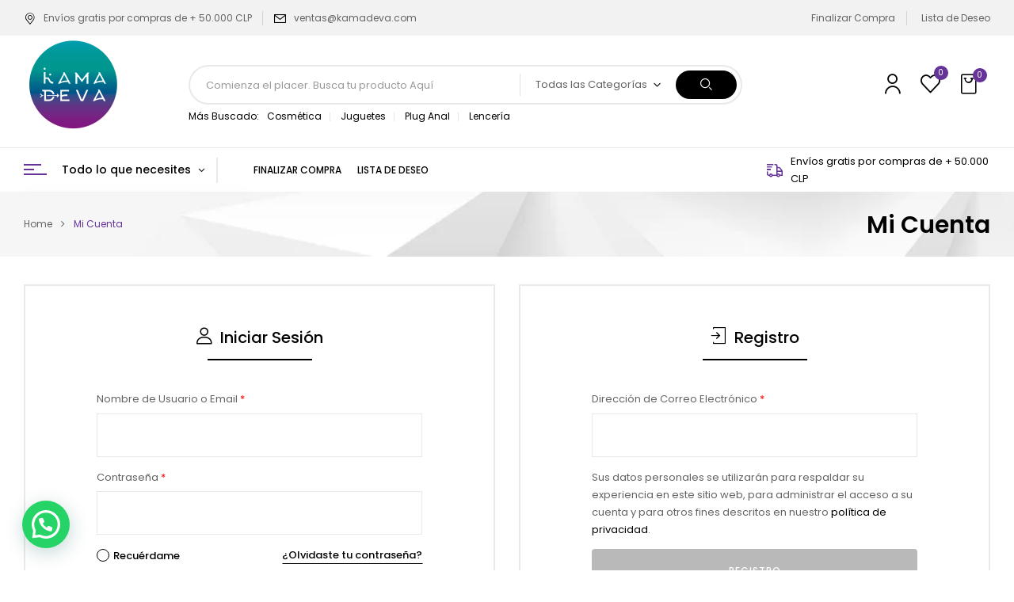

--- FILE ---
content_type: text/html; charset=UTF-8
request_url: https://kamadeva.cl/my-account/
body_size: 30417
content:
<!DOCTYPE html>
<html lang="es">
<!--<![endif]-->
<head>
	<meta charset="UTF-8">
	<meta name="viewport" content="width=device-width">
	<link rel="profile" href="//gmpg.org/xfn/11">
	<script>window._wca = window._wca || [];</script>

<!-- Optimización para motores de búsqueda de Rank Math -  https://rankmath.com/ -->
<title>Mi Cuenta - Kamadeva Sex Shop</title>
<meta name="robots" content="noindex, follow"/>
<meta property="og:locale" content="es_ES" />
<meta property="og:type" content="article" />
<meta property="og:title" content="Mi Cuenta - Kamadeva Sex Shop" />
<meta property="og:url" content="https://kamadeva.cl/my-account/" />
<meta property="og:site_name" content="Kamadeva Sex Shop" />
<meta property="og:updated_time" content="2022-08-16T22:00:22+00:00" />
<meta property="article:published_time" content="2022-08-08T00:02:08+00:00" />
<meta property="article:modified_time" content="2022-08-16T22:00:22+00:00" />
<meta name="twitter:card" content="summary_large_image" />
<meta name="twitter:title" content="Mi Cuenta - Kamadeva Sex Shop" />
<meta name="twitter:label1" content="Tiempo de lectura" />
<meta name="twitter:data1" content="Menos de un minuto" />
<script type="application/ld+json" class="rank-math-schema">{"@context":"https://schema.org","@graph":[{"@type":"Organization","@id":"https://kamadeva.cl/#organization","name":"Kamadeva Sex Shop","url":"https://kamadeva.cl"},{"@type":"WebSite","@id":"https://kamadeva.cl/#website","url":"https://kamadeva.cl","name":"Kamadeva Sex Shop","publisher":{"@id":"https://kamadeva.cl/#organization"},"inLanguage":"es"},{"@type":"WebPage","@id":"https://kamadeva.cl/my-account/#webpage","url":"https://kamadeva.cl/my-account/","name":"Mi Cuenta - Kamadeva Sex Shop","datePublished":"2022-08-08T00:02:08+00:00","dateModified":"2022-08-16T22:00:22+00:00","isPartOf":{"@id":"https://kamadeva.cl/#website"},"inLanguage":"es"},{"@type":"Person","@id":"https://kamadeva.cl/author/kamadeva/","name":"Kamadeva","url":"https://kamadeva.cl/author/kamadeva/","image":{"@type":"ImageObject","@id":"https://secure.gravatar.com/avatar/4d5eaa29eba337ca1e65887e9ab15a48eac3f3132f3c2e608ccb3494017e8edc?s=96&amp;d=mm&amp;r=g","url":"https://secure.gravatar.com/avatar/4d5eaa29eba337ca1e65887e9ab15a48eac3f3132f3c2e608ccb3494017e8edc?s=96&amp;d=mm&amp;r=g","caption":"Kamadeva","inLanguage":"es"},"sameAs":["http://kamadeva.cl"],"worksFor":{"@id":"https://kamadeva.cl/#organization"}},{"@type":"Article","headline":"Mi Cuenta - Kamadeva Sex Shop","datePublished":"2022-08-08T00:02:08+00:00","dateModified":"2022-08-16T22:00:22+00:00","author":{"@id":"https://kamadeva.cl/author/kamadeva/","name":"Kamadeva"},"publisher":{"@id":"https://kamadeva.cl/#organization"},"name":"Mi Cuenta - Kamadeva Sex Shop","@id":"https://kamadeva.cl/my-account/#richSnippet","isPartOf":{"@id":"https://kamadeva.cl/my-account/#webpage"},"inLanguage":"es","mainEntityOfPage":{"@id":"https://kamadeva.cl/my-account/#webpage"}}]}</script>
<!-- /Plugin Rank Math WordPress SEO -->

<link rel='dns-prefetch' href='//stats.wp.com' />
<link rel='dns-prefetch' href='//fonts.googleapis.com' />
<link rel="alternate" type="application/rss+xml" title="Kamadeva Sex Shop &raquo; Feed" href="https://kamadeva.cl/feed/" />
<link rel="alternate" type="application/rss+xml" title="Kamadeva Sex Shop &raquo; Feed de los comentarios" href="https://kamadeva.cl/comments/feed/" />
<link rel="alternate" title="oEmbed (JSON)" type="application/json+oembed" href="https://kamadeva.cl/wp-json/oembed/1.0/embed?url=https%3A%2F%2Fkamadeva.cl%2Fmy-account%2F" />
<link rel="alternate" title="oEmbed (XML)" type="text/xml+oembed" href="https://kamadeva.cl/wp-json/oembed/1.0/embed?url=https%3A%2F%2Fkamadeva.cl%2Fmy-account%2F&#038;format=xml" />
<style id='wp-img-auto-sizes-contain-inline-css' type='text/css'>
img:is([sizes=auto i],[sizes^="auto," i]){contain-intrinsic-size:3000px 1500px}
/*# sourceURL=wp-img-auto-sizes-contain-inline-css */
</style>
<link rel='stylesheet' id='woosb-blocks-css' href='https://kamadeva.cl/wp-content/plugins/woo-product-bundle/assets/css/blocks.css?ver=8.4.3' type='text/css' media='all' />
<style id='wp-emoji-styles-inline-css' type='text/css'>

	img.wp-smiley, img.emoji {
		display: inline !important;
		border: none !important;
		box-shadow: none !important;
		height: 1em !important;
		width: 1em !important;
		margin: 0 0.07em !important;
		vertical-align: -0.1em !important;
		background: none !important;
		padding: 0 !important;
	}
/*# sourceURL=wp-emoji-styles-inline-css */
</style>
<link rel='stylesheet' id='wp-block-library-css' href='https://kamadeva.cl/wp-includes/css/dist/block-library/style.min.css?ver=6.9' type='text/css' media='all' />
<style id='classic-theme-styles-inline-css' type='text/css'>
/*! This file is auto-generated */
.wp-block-button__link{color:#fff;background-color:#32373c;border-radius:9999px;box-shadow:none;text-decoration:none;padding:calc(.667em + 2px) calc(1.333em + 2px);font-size:1.125em}.wp-block-file__button{background:#32373c;color:#fff;text-decoration:none}
/*# sourceURL=/wp-includes/css/classic-themes.min.css */
</style>
<link rel='stylesheet' id='mediaelement-css' href='https://kamadeva.cl/wp-includes/js/mediaelement/mediaelementplayer-legacy.min.css?ver=4.2.17' type='text/css' media='all' />
<link rel='stylesheet' id='wp-mediaelement-css' href='https://kamadeva.cl/wp-includes/js/mediaelement/wp-mediaelement.min.css?ver=6.9' type='text/css' media='all' />
<style id='jetpack-sharing-buttons-style-inline-css' type='text/css'>
.jetpack-sharing-buttons__services-list{display:flex;flex-direction:row;flex-wrap:wrap;gap:0;list-style-type:none;margin:5px;padding:0}.jetpack-sharing-buttons__services-list.has-small-icon-size{font-size:12px}.jetpack-sharing-buttons__services-list.has-normal-icon-size{font-size:16px}.jetpack-sharing-buttons__services-list.has-large-icon-size{font-size:24px}.jetpack-sharing-buttons__services-list.has-huge-icon-size{font-size:36px}@media print{.jetpack-sharing-buttons__services-list{display:none!important}}.editor-styles-wrapper .wp-block-jetpack-sharing-buttons{gap:0;padding-inline-start:0}ul.jetpack-sharing-buttons__services-list.has-background{padding:1.25em 2.375em}
/*# sourceURL=https://kamadeva.cl/wp-content/plugins/jetpack/_inc/blocks/sharing-buttons/view.css */
</style>
<style id='joinchat-button-style-inline-css' type='text/css'>
.wp-block-joinchat-button{border:none!important;text-align:center}.wp-block-joinchat-button figure{display:table;margin:0 auto;padding:0}.wp-block-joinchat-button figcaption{font:normal normal 400 .6em/2em var(--wp--preset--font-family--system-font,sans-serif);margin:0;padding:0}.wp-block-joinchat-button .joinchat-button__qr{background-color:#fff;border:6px solid #25d366;border-radius:30px;box-sizing:content-box;display:block;height:200px;margin:auto;overflow:hidden;padding:10px;width:200px}.wp-block-joinchat-button .joinchat-button__qr canvas,.wp-block-joinchat-button .joinchat-button__qr img{display:block;margin:auto}.wp-block-joinchat-button .joinchat-button__link{align-items:center;background-color:#25d366;border:6px solid #25d366;border-radius:30px;display:inline-flex;flex-flow:row nowrap;justify-content:center;line-height:1.25em;margin:0 auto;text-decoration:none}.wp-block-joinchat-button .joinchat-button__link:before{background:transparent var(--joinchat-ico) no-repeat center;background-size:100%;content:"";display:block;height:1.5em;margin:-.75em .75em -.75em 0;width:1.5em}.wp-block-joinchat-button figure+.joinchat-button__link{margin-top:10px}@media (orientation:landscape)and (min-height:481px),(orientation:portrait)and (min-width:481px){.wp-block-joinchat-button.joinchat-button--qr-only figure+.joinchat-button__link{display:none}}@media (max-width:480px),(orientation:landscape)and (max-height:480px){.wp-block-joinchat-button figure{display:none}}

/*# sourceURL=https://kamadeva.cl/wp-content/plugins/creame-whatsapp-me/gutenberg/build/style-index.css */
</style>
<style id='global-styles-inline-css' type='text/css'>
:root{--wp--preset--aspect-ratio--square: 1;--wp--preset--aspect-ratio--4-3: 4/3;--wp--preset--aspect-ratio--3-4: 3/4;--wp--preset--aspect-ratio--3-2: 3/2;--wp--preset--aspect-ratio--2-3: 2/3;--wp--preset--aspect-ratio--16-9: 16/9;--wp--preset--aspect-ratio--9-16: 9/16;--wp--preset--color--black: #000000;--wp--preset--color--cyan-bluish-gray: #abb8c3;--wp--preset--color--white: #ffffff;--wp--preset--color--pale-pink: #f78da7;--wp--preset--color--vivid-red: #cf2e2e;--wp--preset--color--luminous-vivid-orange: #ff6900;--wp--preset--color--luminous-vivid-amber: #fcb900;--wp--preset--color--light-green-cyan: #7bdcb5;--wp--preset--color--vivid-green-cyan: #00d084;--wp--preset--color--pale-cyan-blue: #8ed1fc;--wp--preset--color--vivid-cyan-blue: #0693e3;--wp--preset--color--vivid-purple: #9b51e0;--wp--preset--gradient--vivid-cyan-blue-to-vivid-purple: linear-gradient(135deg,rgb(6,147,227) 0%,rgb(155,81,224) 100%);--wp--preset--gradient--light-green-cyan-to-vivid-green-cyan: linear-gradient(135deg,rgb(122,220,180) 0%,rgb(0,208,130) 100%);--wp--preset--gradient--luminous-vivid-amber-to-luminous-vivid-orange: linear-gradient(135deg,rgb(252,185,0) 0%,rgb(255,105,0) 100%);--wp--preset--gradient--luminous-vivid-orange-to-vivid-red: linear-gradient(135deg,rgb(255,105,0) 0%,rgb(207,46,46) 100%);--wp--preset--gradient--very-light-gray-to-cyan-bluish-gray: linear-gradient(135deg,rgb(238,238,238) 0%,rgb(169,184,195) 100%);--wp--preset--gradient--cool-to-warm-spectrum: linear-gradient(135deg,rgb(74,234,220) 0%,rgb(151,120,209) 20%,rgb(207,42,186) 40%,rgb(238,44,130) 60%,rgb(251,105,98) 80%,rgb(254,248,76) 100%);--wp--preset--gradient--blush-light-purple: linear-gradient(135deg,rgb(255,206,236) 0%,rgb(152,150,240) 100%);--wp--preset--gradient--blush-bordeaux: linear-gradient(135deg,rgb(254,205,165) 0%,rgb(254,45,45) 50%,rgb(107,0,62) 100%);--wp--preset--gradient--luminous-dusk: linear-gradient(135deg,rgb(255,203,112) 0%,rgb(199,81,192) 50%,rgb(65,88,208) 100%);--wp--preset--gradient--pale-ocean: linear-gradient(135deg,rgb(255,245,203) 0%,rgb(182,227,212) 50%,rgb(51,167,181) 100%);--wp--preset--gradient--electric-grass: linear-gradient(135deg,rgb(202,248,128) 0%,rgb(113,206,126) 100%);--wp--preset--gradient--midnight: linear-gradient(135deg,rgb(2,3,129) 0%,rgb(40,116,252) 100%);--wp--preset--font-size--small: 13px;--wp--preset--font-size--medium: 20px;--wp--preset--font-size--large: 36px;--wp--preset--font-size--x-large: 42px;--wp--preset--spacing--20: 0.44rem;--wp--preset--spacing--30: 0.67rem;--wp--preset--spacing--40: 1rem;--wp--preset--spacing--50: 1.5rem;--wp--preset--spacing--60: 2.25rem;--wp--preset--spacing--70: 3.38rem;--wp--preset--spacing--80: 5.06rem;--wp--preset--shadow--natural: 6px 6px 9px rgba(0, 0, 0, 0.2);--wp--preset--shadow--deep: 12px 12px 50px rgba(0, 0, 0, 0.4);--wp--preset--shadow--sharp: 6px 6px 0px rgba(0, 0, 0, 0.2);--wp--preset--shadow--outlined: 6px 6px 0px -3px rgb(255, 255, 255), 6px 6px rgb(0, 0, 0);--wp--preset--shadow--crisp: 6px 6px 0px rgb(0, 0, 0);}:where(.is-layout-flex){gap: 0.5em;}:where(.is-layout-grid){gap: 0.5em;}body .is-layout-flex{display: flex;}.is-layout-flex{flex-wrap: wrap;align-items: center;}.is-layout-flex > :is(*, div){margin: 0;}body .is-layout-grid{display: grid;}.is-layout-grid > :is(*, div){margin: 0;}:where(.wp-block-columns.is-layout-flex){gap: 2em;}:where(.wp-block-columns.is-layout-grid){gap: 2em;}:where(.wp-block-post-template.is-layout-flex){gap: 1.25em;}:where(.wp-block-post-template.is-layout-grid){gap: 1.25em;}.has-black-color{color: var(--wp--preset--color--black) !important;}.has-cyan-bluish-gray-color{color: var(--wp--preset--color--cyan-bluish-gray) !important;}.has-white-color{color: var(--wp--preset--color--white) !important;}.has-pale-pink-color{color: var(--wp--preset--color--pale-pink) !important;}.has-vivid-red-color{color: var(--wp--preset--color--vivid-red) !important;}.has-luminous-vivid-orange-color{color: var(--wp--preset--color--luminous-vivid-orange) !important;}.has-luminous-vivid-amber-color{color: var(--wp--preset--color--luminous-vivid-amber) !important;}.has-light-green-cyan-color{color: var(--wp--preset--color--light-green-cyan) !important;}.has-vivid-green-cyan-color{color: var(--wp--preset--color--vivid-green-cyan) !important;}.has-pale-cyan-blue-color{color: var(--wp--preset--color--pale-cyan-blue) !important;}.has-vivid-cyan-blue-color{color: var(--wp--preset--color--vivid-cyan-blue) !important;}.has-vivid-purple-color{color: var(--wp--preset--color--vivid-purple) !important;}.has-black-background-color{background-color: var(--wp--preset--color--black) !important;}.has-cyan-bluish-gray-background-color{background-color: var(--wp--preset--color--cyan-bluish-gray) !important;}.has-white-background-color{background-color: var(--wp--preset--color--white) !important;}.has-pale-pink-background-color{background-color: var(--wp--preset--color--pale-pink) !important;}.has-vivid-red-background-color{background-color: var(--wp--preset--color--vivid-red) !important;}.has-luminous-vivid-orange-background-color{background-color: var(--wp--preset--color--luminous-vivid-orange) !important;}.has-luminous-vivid-amber-background-color{background-color: var(--wp--preset--color--luminous-vivid-amber) !important;}.has-light-green-cyan-background-color{background-color: var(--wp--preset--color--light-green-cyan) !important;}.has-vivid-green-cyan-background-color{background-color: var(--wp--preset--color--vivid-green-cyan) !important;}.has-pale-cyan-blue-background-color{background-color: var(--wp--preset--color--pale-cyan-blue) !important;}.has-vivid-cyan-blue-background-color{background-color: var(--wp--preset--color--vivid-cyan-blue) !important;}.has-vivid-purple-background-color{background-color: var(--wp--preset--color--vivid-purple) !important;}.has-black-border-color{border-color: var(--wp--preset--color--black) !important;}.has-cyan-bluish-gray-border-color{border-color: var(--wp--preset--color--cyan-bluish-gray) !important;}.has-white-border-color{border-color: var(--wp--preset--color--white) !important;}.has-pale-pink-border-color{border-color: var(--wp--preset--color--pale-pink) !important;}.has-vivid-red-border-color{border-color: var(--wp--preset--color--vivid-red) !important;}.has-luminous-vivid-orange-border-color{border-color: var(--wp--preset--color--luminous-vivid-orange) !important;}.has-luminous-vivid-amber-border-color{border-color: var(--wp--preset--color--luminous-vivid-amber) !important;}.has-light-green-cyan-border-color{border-color: var(--wp--preset--color--light-green-cyan) !important;}.has-vivid-green-cyan-border-color{border-color: var(--wp--preset--color--vivid-green-cyan) !important;}.has-pale-cyan-blue-border-color{border-color: var(--wp--preset--color--pale-cyan-blue) !important;}.has-vivid-cyan-blue-border-color{border-color: var(--wp--preset--color--vivid-cyan-blue) !important;}.has-vivid-purple-border-color{border-color: var(--wp--preset--color--vivid-purple) !important;}.has-vivid-cyan-blue-to-vivid-purple-gradient-background{background: var(--wp--preset--gradient--vivid-cyan-blue-to-vivid-purple) !important;}.has-light-green-cyan-to-vivid-green-cyan-gradient-background{background: var(--wp--preset--gradient--light-green-cyan-to-vivid-green-cyan) !important;}.has-luminous-vivid-amber-to-luminous-vivid-orange-gradient-background{background: var(--wp--preset--gradient--luminous-vivid-amber-to-luminous-vivid-orange) !important;}.has-luminous-vivid-orange-to-vivid-red-gradient-background{background: var(--wp--preset--gradient--luminous-vivid-orange-to-vivid-red) !important;}.has-very-light-gray-to-cyan-bluish-gray-gradient-background{background: var(--wp--preset--gradient--very-light-gray-to-cyan-bluish-gray) !important;}.has-cool-to-warm-spectrum-gradient-background{background: var(--wp--preset--gradient--cool-to-warm-spectrum) !important;}.has-blush-light-purple-gradient-background{background: var(--wp--preset--gradient--blush-light-purple) !important;}.has-blush-bordeaux-gradient-background{background: var(--wp--preset--gradient--blush-bordeaux) !important;}.has-luminous-dusk-gradient-background{background: var(--wp--preset--gradient--luminous-dusk) !important;}.has-pale-ocean-gradient-background{background: var(--wp--preset--gradient--pale-ocean) !important;}.has-electric-grass-gradient-background{background: var(--wp--preset--gradient--electric-grass) !important;}.has-midnight-gradient-background{background: var(--wp--preset--gradient--midnight) !important;}.has-small-font-size{font-size: var(--wp--preset--font-size--small) !important;}.has-medium-font-size{font-size: var(--wp--preset--font-size--medium) !important;}.has-large-font-size{font-size: var(--wp--preset--font-size--large) !important;}.has-x-large-font-size{font-size: var(--wp--preset--font-size--x-large) !important;}
:where(.wp-block-post-template.is-layout-flex){gap: 1.25em;}:where(.wp-block-post-template.is-layout-grid){gap: 1.25em;}
:where(.wp-block-term-template.is-layout-flex){gap: 1.25em;}:where(.wp-block-term-template.is-layout-grid){gap: 1.25em;}
:where(.wp-block-columns.is-layout-flex){gap: 2em;}:where(.wp-block-columns.is-layout-grid){gap: 2em;}
:root :where(.wp-block-pullquote){font-size: 1.5em;line-height: 1.6;}
/*# sourceURL=global-styles-inline-css */
</style>
<link rel='stylesheet' id='contact-form-7-css' href='https://kamadeva.cl/wp-content/plugins/contact-form-7/includes/css/styles.css?ver=6.1.4' type='text/css' media='all' />
<link rel='stylesheet' id='ventipay-css' href='https://kamadeva.cl/wp-content/plugins/ventipay/assets/css/ventipay-style.css?ver=6.9' type='text/css' media='all' />
<link rel='stylesheet' id='select2-css' href='https://kamadeva.cl/wp-content/plugins/woocommerce/assets/css/select2.css?ver=10.4.3' type='text/css' media='all' />
<style id='woocommerce-inline-inline-css' type='text/css'>
.woocommerce form .form-row .required { visibility: visible; }
/*# sourceURL=woocommerce-inline-inline-css */
</style>
<link rel='stylesheet' id='bwp_woocommerce_filter_products-css' href='https://kamadeva.cl/wp-content/plugins/wpbingo/assets/css/bwp_ajax_filter.css?ver=6.9' type='text/css' media='all' />
<link rel='stylesheet' id='buy-together-frontend-css' href='https://kamadeva.cl/wp-content/plugins/wpbingo/lib/buy-together/assets/css/frontend.css?ver=6.9' type='text/css' media='all' />
<link rel='stylesheet' id='wcct_public_css-css' href='https://kamadeva.cl/wp-content/plugins/finale-woocommerce-sales-countdown-timer-discount/assets/css/wcct_combined.min.css?ver=2.20.0' type='text/css' media='all' />
<link rel='stylesheet' id='perfect-scrollbar-css' href='https://kamadeva.cl/wp-content/plugins/woo-smart-wishlist/assets/libs/perfect-scrollbar/css/perfect-scrollbar.min.css?ver=6.9' type='text/css' media='all' />
<link rel='stylesheet' id='perfect-scrollbar-wpc-css' href='https://kamadeva.cl/wp-content/plugins/woo-smart-wishlist/assets/libs/perfect-scrollbar/css/custom-theme.css?ver=6.9' type='text/css' media='all' />
<link rel='stylesheet' id='woosw-icons-css' href='https://kamadeva.cl/wp-content/plugins/woo-smart-wishlist/assets/css/icons.css?ver=5.0.8' type='text/css' media='all' />
<link rel='stylesheet' id='woosw-frontend-css' href='https://kamadeva.cl/wp-content/plugins/woo-smart-wishlist/assets/css/frontend.css?ver=5.0.8' type='text/css' media='all' />
<style id='woosw-frontend-inline-css' type='text/css'>
.woosw-popup .woosw-popup-inner .woosw-popup-content .woosw-popup-content-bot .woosw-notice { background-color: #5fbd74; } .woosw-popup .woosw-popup-inner .woosw-popup-content .woosw-popup-content-bot .woosw-popup-content-bot-inner a:hover { color: #5fbd74; border-color: #5fbd74; } 
/*# sourceURL=woosw-frontend-inline-css */
</style>
<link rel='stylesheet' id='woosb-frontend-css' href='https://kamadeva.cl/wp-content/plugins/woo-product-bundle/assets/css/frontend.css?ver=8.4.3' type='text/css' media='all' />
<link rel='stylesheet' id='digic-fonts-css' href='https://fonts.googleapis.com/css?family=Poppins%3Aital%2Cwght%400%2C200%3B0%2C300%3B0%2C400%3B0%2C500%3B0%2C600%3B0%2C700%3B0%2C800%3B1%2C200%3B1%2C300%3B1%2C400%3B1%2C500%3B1%2C600%3B1%2C700%3B1%2C800%7COpen%2BSans&#038;subset=latin%2Clatin-ext' type='text/css' media='all' />
<link rel='stylesheet' id='digic-style-css' href='https://kamadeva.cl/wp-content/themes/digic/style.css?ver=6.9' type='text/css' media='all' />
<link rel='stylesheet' id='bootstrap-css' href='https://kamadeva.cl/wp-content/themes/digic/css/bootstrap.css?ver=6.9' type='text/css' media='all' />
<link rel='stylesheet' id='circlestime-css' href='https://kamadeva.cl/wp-content/themes/digic/css/jquery.circlestime.css' type='text/css' media='all' />
<link rel='stylesheet' id='mmenu-all-css' href='https://kamadeva.cl/wp-content/themes/digic/css/jquery.mmenu.all.css?ver=6.9' type='text/css' media='all' />
<link rel='stylesheet' id='slick-css' href='https://kamadeva.cl/wp-content/themes/digic/css/slick/slick.css' type='text/css' media='all' />
<link rel='stylesheet' id='photoswipe-css' href='https://kamadeva.cl/wp-content/plugins/woocommerce/assets/css/photoswipe/photoswipe.min.css?ver=10.4.3' type='text/css' media='all' />
<link rel='stylesheet' id='font-awesome-css' href='https://kamadeva.cl/wp-content/plugins/elementor/assets/lib/font-awesome/css/font-awesome.min.css?ver=4.7.0' type='text/css' media='all' />
<link rel='stylesheet' id='materia-css' href='https://kamadeva.cl/wp-content/themes/digic/css/materia.css?ver=6.9' type='text/css' media='all' />
<link rel='stylesheet' id='elegant-css' href='https://kamadeva.cl/wp-content/themes/digic/css/elegant.css?ver=6.9' type='text/css' media='all' />
<link rel='stylesheet' id='wpbingo-css' href='https://kamadeva.cl/wp-content/themes/digic/css/wpbingo.css?ver=6.9' type='text/css' media='all' />
<link rel='stylesheet' id='icomoon-css' href='https://kamadeva.cl/wp-content/themes/digic/css/icomoon.css?ver=6.9' type='text/css' media='all' />
<link rel='stylesheet' id='digic-style-template-css' href='https://kamadeva.cl/wp-content/themes/digic/css/template.css?ver=6.9' type='text/css' media='all' />
<link rel='stylesheet' id='elementor-frontend-css' href='https://kamadeva.cl/wp-content/plugins/elementor/assets/css/frontend.min.css?ver=3.34.1' type='text/css' media='all' />
<link rel='stylesheet' id='eael-general-css' href='https://kamadeva.cl/wp-content/plugins/essential-addons-for-elementor-lite/assets/front-end/css/view/general.min.css?ver=6.5.7' type='text/css' media='all' />
<script type="text/template" id="tmpl-variation-template">
	<div class="woocommerce-variation-description">{{{ data.variation.variation_description }}}</div>
	<div class="woocommerce-variation-price">{{{ data.variation.price_html }}}</div>
	<div class="woocommerce-variation-availability">{{{ data.variation.availability_html }}}</div>
</script>
<script type="text/template" id="tmpl-unavailable-variation-template">
	<p role="alert">Lo siento, este producto no está disponible. Por favor, elige otra combinación.</p>
</script>
<script type="text/javascript" src="https://kamadeva.cl/wp-includes/js/jquery/jquery.min.js?ver=3.7.1" id="jquery-core-js"></script>
<script type="text/javascript" src="https://kamadeva.cl/wp-includes/js/jquery/jquery-migrate.min.js?ver=3.4.1" id="jquery-migrate-js"></script>
<script type="text/javascript" src="https://kamadeva.cl/wp-content/plugins/woocommerce/assets/js/jquery-blockui/jquery.blockUI.min.js?ver=2.7.0-wc.10.4.3" id="wc-jquery-blockui-js" defer="defer" data-wp-strategy="defer"></script>
<script type="text/javascript" id="wc-add-to-cart-js-extra">
/* <![CDATA[ */
var wc_add_to_cart_params = {"ajax_url":"/wp-admin/admin-ajax.php","wc_ajax_url":"/?wc-ajax=%%endpoint%%","i18n_view_cart":"Ver carrito","cart_url":"https://kamadeva.cl/cart-2/","is_cart":"","cart_redirect_after_add":"no"};
//# sourceURL=wc-add-to-cart-js-extra
/* ]]> */
</script>
<script type="text/javascript" src="https://kamadeva.cl/wp-content/plugins/woocommerce/assets/js/frontend/add-to-cart.min.js?ver=10.4.3" id="wc-add-to-cart-js" defer="defer" data-wp-strategy="defer"></script>
<script type="text/javascript" src="https://kamadeva.cl/wp-content/plugins/woocommerce/assets/js/selectWoo/selectWoo.full.min.js?ver=1.0.9-wc.10.4.3" id="selectWoo-js" defer="defer" data-wp-strategy="defer"></script>
<script type="text/javascript" src="https://kamadeva.cl/wp-content/plugins/woocommerce/assets/js/frontend/account-i18n.min.js?ver=10.4.3" id="wc-account-i18n-js" defer="defer" data-wp-strategy="defer"></script>
<script type="text/javascript" src="https://kamadeva.cl/wp-content/plugins/woocommerce/assets/js/js-cookie/js.cookie.min.js?ver=2.1.4-wc.10.4.3" id="wc-js-cookie-js" data-wp-strategy="defer"></script>
<script type="text/javascript" id="woocommerce-js-extra">
/* <![CDATA[ */
var woocommerce_params = {"ajax_url":"/wp-admin/admin-ajax.php","wc_ajax_url":"/?wc-ajax=%%endpoint%%","i18n_password_show":"Mostrar contrase\u00f1a","i18n_password_hide":"Ocultar contrase\u00f1a"};
//# sourceURL=woocommerce-js-extra
/* ]]> */
</script>
<script type="text/javascript" src="https://kamadeva.cl/wp-content/plugins/woocommerce/assets/js/frontend/woocommerce.min.js?ver=10.4.3" id="woocommerce-js" defer="defer" data-wp-strategy="defer"></script>
<script type="text/javascript" id="buy-together-frontend-js-extra">
/* <![CDATA[ */
var buy_together = {"ajaxurl":"https://kamadeva.cl/wp-admin/admin-ajax.php","security":"cb98815993","text":{"for_num_of_items":"For {{number}} item(s)","add_to_cart_text":"Add All To Cart","adding_to_cart_text":"Agregando al carrito...","view_cart":"View cart","no_product_selected_text":"You must select at least one product","add_to_cart_success":"{{number}} product(s) was successfully added to your cart.","add_to_cart_fail_single":"One product is out of stock.","add_to_cart_fail_plural":"{{number}} products were out of stocks."},"price_format":"%1$s%2$s","price_decimals":"0","price_thousand_separator":".","price_decimal_separator":",","currency_symbol":"$","wc_tax_enabled":"","cart_url":"https://kamadeva.cl/cart-2/","ex_tax_or_vat":""};
//# sourceURL=buy-together-frontend-js-extra
/* ]]> */
</script>
<script type="text/javascript" src="https://kamadeva.cl/wp-content/plugins/wpbingo/lib/buy-together/assets/js/frontend.js" id="buy-together-frontend-js"></script>
<script type="text/javascript" src="https://kamadeva.cl/wp-content/plugins/woocommerce/assets/js/photoswipe/photoswipe.min.js?ver=4.1.1-wc.10.4.3" id="wc-photoswipe-js" defer="defer" data-wp-strategy="defer"></script>
<script type="text/javascript" src="https://kamadeva.cl/wp-content/plugins/woocommerce/assets/js/photoswipe/photoswipe-ui-default.min.js?ver=4.1.1-wc.10.4.3" id="wc-photoswipe-ui-default-js" defer="defer" data-wp-strategy="defer"></script>
<script type="text/javascript" src="https://kamadeva.cl/wp-includes/js/underscore.min.js?ver=1.13.7" id="underscore-js"></script>
<script type="text/javascript" id="wp-util-js-extra">
/* <![CDATA[ */
var _wpUtilSettings = {"ajax":{"url":"/wp-admin/admin-ajax.php"}};
//# sourceURL=wp-util-js-extra
/* ]]> */
</script>
<script type="text/javascript" src="https://kamadeva.cl/wp-includes/js/wp-util.min.js?ver=6.9" id="wp-util-js"></script>
<script type="text/javascript" id="wc-add-to-cart-variation-js-extra">
/* <![CDATA[ */
var wc_add_to_cart_variation_params = {"wc_ajax_url":"/?wc-ajax=%%endpoint%%","i18n_no_matching_variations_text":"Lo siento, no hay productos que igualen tu selecci\u00f3n. Por favor, escoge una combinaci\u00f3n diferente.","i18n_make_a_selection_text":"Elige las opciones del producto antes de a\u00f1adir este producto a tu carrito.","i18n_unavailable_text":"Lo siento, este producto no est\u00e1 disponible. Por favor, elige otra combinaci\u00f3n.","i18n_reset_alert_text":"Se ha restablecido tu selecci\u00f3n. Por favor, elige alguna opci\u00f3n del producto antes de poder a\u00f1adir este producto a tu carrito."};
//# sourceURL=wc-add-to-cart-variation-js-extra
/* ]]> */
</script>
<script type="text/javascript" src="https://kamadeva.cl/wp-content/plugins/woocommerce/assets/js/frontend/add-to-cart-variation.min.js?ver=10.4.3" id="wc-add-to-cart-variation-js" defer="defer" data-wp-strategy="defer"></script>
<script type="text/javascript" src="https://stats.wp.com/s-202604.js" id="woocommerce-analytics-js" defer="defer" data-wp-strategy="defer"></script>
<link rel="https://api.w.org/" href="https://kamadeva.cl/wp-json/" /><link rel="alternate" title="JSON" type="application/json" href="https://kamadeva.cl/wp-json/wp/v2/pages/15" /><link rel="EditURI" type="application/rsd+xml" title="RSD" href="https://kamadeva.cl/xmlrpc.php?rsd" />

<link rel='shortlink' href='https://kamadeva.cl/?p=15' />
<meta name="generator" content="Redux 4.5.10" />
<!-- This website runs the Product Feed PRO for WooCommerce by AdTribes.io plugin - version woocommercesea_option_installed_version -->
	<style>img#wpstats{display:none}</style>
			<noscript><style>.woocommerce-product-gallery{ opacity: 1 !important; }</style></noscript>
	<meta name="generator" content="Elementor 3.34.1; features: additional_custom_breakpoints; settings: css_print_method-external, google_font-enabled, font_display-auto">
			<style>
				.e-con.e-parent:nth-of-type(n+4):not(.e-lazyloaded):not(.e-no-lazyload),
				.e-con.e-parent:nth-of-type(n+4):not(.e-lazyloaded):not(.e-no-lazyload) * {
					background-image: none !important;
				}
				@media screen and (max-height: 1024px) {
					.e-con.e-parent:nth-of-type(n+3):not(.e-lazyloaded):not(.e-no-lazyload),
					.e-con.e-parent:nth-of-type(n+3):not(.e-lazyloaded):not(.e-no-lazyload) * {
						background-image: none !important;
					}
				}
				@media screen and (max-height: 640px) {
					.e-con.e-parent:nth-of-type(n+2):not(.e-lazyloaded):not(.e-no-lazyload),
					.e-con.e-parent:nth-of-type(n+2):not(.e-lazyloaded):not(.e-no-lazyload) * {
						background-image: none !important;
					}
				}
			</style>
			<link rel="icon" href="https://kamadeva.cl/wp-content/uploads/2022/08/cropped-cropped-favicon-32x32-1-32x32.png" sizes="32x32" />
<link rel="icon" href="https://kamadeva.cl/wp-content/uploads/2022/08/cropped-cropped-favicon-32x32-1-192x192.png" sizes="192x192" />
<link rel="apple-touch-icon" href="https://kamadeva.cl/wp-content/uploads/2022/08/cropped-cropped-favicon-32x32-1-180x180.png" />
<meta name="msapplication-TileImage" content="https://kamadeva.cl/wp-content/uploads/2022/08/cropped-cropped-favicon-32x32-1-270x270.png" />
		<style type="text/css" id="wp-custom-css">
			.bwp-header .wpbingoLogo img {
     max-height: 125px;
}

.joinchat {
 --bottom: 50px;
}
		</style>
		</head>
<body class="wp-singular page-template-default page page-id-15 wp-theme-digic theme-digic woocommerce-account woocommerce-page woocommerce-no-js my-account banners-effect-1 elementor-default elementor-kit-9">
<div class="loader-content">
				<div id="loader">
				</div>
			</div><div id='page' class="hfeed page-wrapper  " >
					<h1 class="bwp-title hide"><a href="https://kamadeva.cl/" rel="home">Kamadeva Sex Shop</a></h1>
	<header id='bwp-header' class="bwp-header header-v5">
					<div class="header-sticky">
				<div class='header-content-sticky'>
			<div class="container">
				<div class="row">
					<div class="col-xl-9 col-lg-9 col-md-12 col-sm-12 col-12 header-center content-header">
								<div class="wpbingoLogo">
			<a  href="https://kamadeva.cl/">
									<img src="http://kamadeva.cl/wp-content/uploads/2020/06/logo-web.png" alt="Kamadeva Sex Shop"/>
							</a>
		</div> 
							<div class="content-header-main">
							<div class="wpbingo-menu-mobile header-menu">
								<div class="header-menu-bg">
									<div class="wpbingo-menu-wrapper">
			<div class="megamenu">
				<nav class="navbar-default">
					<div  class="bwp-navigation primary-navigation navbar-mega" data-text_close = "Cerrar">
						<div class="float-menu">
<nav id="main-navigations" class="std-menu clearfix">
<div class="menu-top-menu-container"><ul id="menu-top-menu" class="menu"><li  class="level-0 menu-item-21133      menu-item menu-item-type-post_type menu-item-object-page  std-menu      " ><a href="https://kamadeva.cl/checkout-2/"><span class="menu-item-text">Finalizar Compra</span></a></li>
<li  class="level-0 menu-item-21134      menu-item menu-item-type-post_type menu-item-object-page  std-menu      " ><a href="https://kamadeva.cl/wishlist-2/"><span class="menu-item-text">Lista de Deseo</span></a></li>
</ul></div></nav>

</div>

					</div>
				</nav> 
			</div>       
		</div>								</div>
							</div>
						</div>
					</div>
					<div class="col-xl-3 col-lg-3 col-md-12 col-sm-12 col-12 header-right">
						<div class="header-page-link">
							<div class="login-header">
																	<a class="active-login" href="#" ><i class="icon-profile"></i></a>
															</div>
									
														<div class="wishlist-box">
								<a href="https://kamadeva.cl/wishlist/"><i class="icon-heart"></i></a>
								<span class="count-wishlist">0</span>
							</div>
																					<div class="digic-topcart dropdown light">
								<div class="dropdown mini-cart top-cart" data-text_added="El Producto se agregó al Carrito">
	<div class="remove-cart-shadow"></div>
  <a class="dropdown-toggle cart-icon" href="#" role="button" id="dropdownMenuLink" data-toggle="dropdown" aria-haspopup="true" aria-expanded="false">
	<div class="icons-cart"><i class="icon-bag"></i><span class="cart-count">0</span></div>
  </a>
  <div class="dropdown-menu cart-popup" aria-labelledby="dropdownMenuLink">
	<div class="remove-cart">
		<a class="dropdown-toggle cart-remove" data-toggle="dropdown" data-hover="dropdown" data-delay="0" href="#" title="View your shopping cart">
			Cerrar<i class="icon_close"></i>
		</a>
	</div>
	<div class="top-total-cart">Carrito de Compra(0)</div>
	<div class="cart-icon-big"></div>
<ul class="cart_list product_list_widget ">
			<li class="empty">
			<span>No hay productos en el Carrito</span>
			<a class="go-shop" href="https://kamadeva.cl/shop/">VE A LA TIENDA			<i aria-hidden="true" class="arrow_right"></i></a>
		</li>
	</ul><!-- end product list -->
<div class="free-order">Envíos Gratis por  <span>compras de + 50.000 CLP </span></div>
  </div>
</div>							</div>
													</div>
					</div>
				</div>
			</div>				
		</div><!-- End header-wrapper -->
			</div>
					<div id="bwp-topbar" class="topbar-v4 hidden-sm hidden-xs">
			<div class="topbar-inner">
				<div class="container">
					<div class="row">
						<div class="col-xl-6 col-lg-6 col-md-6 col-sm-6 topbar-left hidden-sm hidden-xs">
														<div class="address hidden-xs">
								<a href=""><i class="icon-pin"></i>Envíos gratis por compras de + 50.000 CLP</a>
							</div>
																					<div class="email hidden-xs">
								<i class="icon-email"></i><a href="mailto:ventas@kamadeva.com">ventas@kamadeva.com</a>
							</div>
													</div>
						<div class="col-xl-6 col-lg-6 col-md-12 col-sm-12 col-12 topbar-right">
															<ul id="topbar_menu" class="menu"><li id="menu-item-21133" class="menu-item menu-item-type-post_type menu-item-object-page menu-item-21133"><a href="https://kamadeva.cl/checkout-2/">Finalizar Compra</a></li>
<li id="menu-item-21134" class="menu-item menu-item-type-post_type menu-item-object-page menu-item-21134"><a href="https://kamadeva.cl/wishlist-2/">Lista de Deseo</a></li>
</ul>													</div>
					</div>
				</div>
			</div>
		</div>
					<div class="header-mobile">
		<div class="container">
			<div class="row">
								<div class="col-xl-4 col-lg-4 col-md-4 col-sm-3 col-3 header-left">
					<div class="navbar-header">
						<button type="button" id="show-megamenu"  class="navbar-toggle">
							<span>Menu</span>
						</button>
					</div>
				</div>
				<div class="col-xl-4 col-lg-4 col-md-4 col-sm-6 col-6 header-center ">
							<div class="wpbingoLogo">
			<a  href="https://kamadeva.cl/">
									<img src="http://kamadeva.cl/wp-content/uploads/2020/06/logo-web.png" alt="Kamadeva Sex Shop"/>
							</a>
		</div> 
					</div>
				<div class="col-xl-4 col-lg-4 col-md-4 col-sm-3 col-3 header-right">
											<div class="wpbingo-verticalmenu-mobile">
			<div class="navbar-header">
				<button type="button" id="show-verticalmenu"  class="navbar-toggle">
					<span>Vertical</span>
				</button>
			</div>
		</div>															<div class="digic-topcart dropdown">
						<div class="dropdown mini-cart top-cart" data-text_added="El Producto se agregó al Carrito">
	<div class="remove-cart-shadow"></div>
  <a class="dropdown-toggle cart-icon" href="#" role="button" id="dropdownMenuLink" data-toggle="dropdown" aria-haspopup="true" aria-expanded="false">
	<div class="icons-cart"><i class="icon-bag"></i><span class="cart-count">0</span></div>
  </a>
  <div class="dropdown-menu cart-popup" aria-labelledby="dropdownMenuLink">
	<div class="remove-cart">
		<a class="dropdown-toggle cart-remove" data-toggle="dropdown" data-hover="dropdown" data-delay="0" href="#" title="View your shopping cart">
			Cerrar<i class="icon_close"></i>
		</a>
	</div>
	<div class="top-total-cart">Carrito de Compra(0)</div>
	<div class="cart-icon-big"></div>
<ul class="cart_list product_list_widget ">
			<li class="empty">
			<span>No hay productos en el Carrito</span>
			<a class="go-shop" href="https://kamadeva.cl/shop/">VE A LA TIENDA			<i aria-hidden="true" class="arrow_right"></i></a>
		</li>
	</ul><!-- end product list -->
<div class="free-order">Envíos Gratis por  <span>compras de + 50.000 CLP </span></div>
  </div>
</div>					</div>
									</div>
							</div>
		</div>
				<div class="header-mobile-fixed">
			<div class="shop-page">
				<a href="https://kamadeva.cl/shop/"><i class="wpb-icon-shop"></i></a>
			</div>
			<div class="my-account">
				<div class="login-header">
					<a href="https://kamadeva.cl/my-account/"><i class="icon-profile"></i></a>
				</div>
			</div>		
			<!-- Begin Search -->
						<div class="search-box">
				<div class="search-toggle"><i class="wpb-icon-magnifying-glass"></i></div>
			</div>
						<!-- End Search -->
						<div class="wishlist-box">
				<a href="https://kamadeva.cl/wishlist/"><i class="wpb-icon-heart"></i></a>
			</div>
					</div>
			</div>
	
			<div class="header-desktop">
						<div class="header-top">
				<div class="container">
					<div class="row">
						<div class="col-xl-2 col-lg-2 col-md-12 col-sm-12 col-12 header-left">
									<div class="wpbingoLogo">
			<a  href="https://kamadeva.cl/">
									<img src="http://kamadeva.cl/wp-content/uploads/2020/06/logo-web.png" alt="Kamadeva Sex Shop"/>
							</a>
		</div> 
							</div>
						<div class="col-xl-7 col-lg-7 col-md-12 col-sm-12 col-12 header-center">
							<div class="header-search-form">
								<!-- Begin Search -->
																	<form role="search" method="get" class="search-from ajax-search" action="https://kamadeva.cl/" data-admin="https://kamadeva.cl/wp-admin/admin-ajax.php" data-noresult="No Result" data-limit="6">
	<div class="search-box">
		<input type="text" value="" name="s" id="ss" class="input-search s" placeholder="Comienza el placer. Busca tu producto Aquí" />
		<div class="result-search-products-content">
			<ul class="result-search-products">
			</ul>
		</div>
	</div>
	<input type="hidden" name="post_type" value="product" />
		<div class="select_category pwb-dropdown dropdown">
		<span class="pwb-dropdown-toggle dropdown-toggle" data-toggle="dropdown">Category</span>
		<span class="caret"></span>
		<ul class="pwb-dropdown-menu dropdown-menu category-search">
		<li data-value="" class="active">Todas las Categorías</li>
							<li data-value="uncategorized" class="">Uncategorized</li>
					
				
								
							<li data-value="bdsm" class="">BDSM</li>
					
				
								
							<li data-value="cosmetica" class="">Cosmética</li>
					
				
									<li data-value="estimulantes" class="">Estimulantes</li>
										
										<li data-value="intensificadores" class="">Intensificadores</li>
										<li data-value="placer-anal" class="">Placer Anal</li>
										<li data-value="placer-oral" class="">Placer Oral</li>
										<li data-value="potenciadores" class="">Potenciadores</li>
														<li data-value="feromonas" class="">Feromonas</li>
										
														<li data-value="lubricantes" class="">Lubricantes</li>
										
										<li data-value="base-de-aceite" class="">Base de Aceite</li>
										<li data-value="base-de-agua" class="">Base de Agua</li>
										<li data-value="base-de-silicona" class="">Base de Silicona</li>
														<li data-value="para-masajes" class="">Para Masajes</li>
										
														<li data-value="retardantes-masculinos" class="">Retardantes Masculinos</li>
										
														<li data-value="salud-higiene" class="">Salud e Higiene</li>
										
										<li data-value="bomba-de-vacio" class="">Bomba de Vacío</li>
										<li data-value="dilatadores-salud-higiene" class="">Dilatadores</li>
										<li data-value="femenina-salud-higiene" class="">Femenina</li>
										<li data-value="limpiadores" class="">Limpiadores</li>
										<li data-value="preservativos" class="">Preservativos</li>
													
							<li data-value="juguetes" class="">Juguetes</li>
					
				
									<li data-value="anales" class="">Anales</li>
										
										<li data-value="dilatadores" class="">Dilatadores</li>
										<li data-value="plugs" class="">Plugs</li>
														<li data-value="arnes" class="">Arnes</li>
										
														<li data-value="bolas" class="">Bolas</li>
										
														<li data-value="consoladores" class="">Consoladores</li>
										
														<li data-value="juegos" class="">Juegos</li>
										
														<li data-value="kits" class="">Kits</li>
										
														<li data-value="masculinos" class="">Masculinos</li>
										
										<li data-value="anillos" class="">Anillos</li>
										<li data-value="fundas" class="">Fundas</li>
										<li data-value="masturbadores" class="">Masturbadores</li>
														<li data-value="succionadores" class="">Succionadores</li>
										
														<li data-value="vibradores" class="">Vibradores</li>
										
										<li data-value="calzones-vibradores" class="">Calzones Vibradores</li>
										<li data-value="control-remoto-app" class="">Control Remoto / App</li>
										<li data-value="estimulador-clitores" class="">Estimulador de Clitoris</li>
										<li data-value="exteriores" class="">Exteriores</li>
										<li data-value="interiores" class="">Interiores</li>
													
							<li data-value="lenceria" class="">Lencería</li>
					
				
									<li data-value="disfraces" class="">Disfraces</li>
										
														<li data-value="femenina" class="">Femenina</li>
										
														<li data-value="masculina" class="">Masculina</li>
										
													
							<li data-value="promociones" class="">Promociones</li>
					
				
								
					</ul>	
		<input type="hidden" name="product_cat" class="product-cat" value=""/>
	</div>	
		<button id="searchsubmit2" class="btn" type="submit">
		<span class="search-icon">
			<i class="icon-search"></i>
		</span>
		<span>buscar</span>
	</button>
</form>																<!-- End Search -->	
							</div>
															<div class="content-mostsearch">
									<label>Más Buscado:</label>
									<ul id="mostsearch_menu" class="menu"><li id="menu-item-21119" class="menu-item menu-item-type-custom menu-item-object-custom menu-item-21119"><a href="http://kamadeva.cl/?s=cosmetica&#038;post_type=product&#038;product_cat=">Cosmética</a></li>
<li id="menu-item-21120" class="menu-item menu-item-type-custom menu-item-object-custom menu-item-21120"><a href="http://kamadeva.cl/?s=juguetes&#038;post_type=product&#038;product_cat=">Juguetes</a></li>
<li id="menu-item-21121" class="menu-item menu-item-type-custom menu-item-object-custom menu-item-21121"><a href="http://kamadeva.cl/?s=plug+anal&#038;post_type=product&#038;product_cat=">Plug Anal</a></li>
<li id="menu-item-21122" class="menu-item menu-item-type-custom menu-item-object-custom menu-item-21122"><a href="http://kamadeva.cl/?s=lencer%C3%ADa&#038;post_type=product&#038;product_cat=">Lencería</a></li>
</ul>								</div>
													</div>
						<div class="col-xl-3 col-lg-3 col-md-12 col-sm-12 col-12 header-right">
							<div class="header-page-link">
								<div class="login-header">
																			<a class="active-login" href="#" ><i class="icon-profile"></i></a>
													<div class="form-login-register">
			<div class="remove-form-login-register"></div>
			<div class="box-form-login">
				<div class="box-content">
					<div class="form-login active">
						<form method="post" class="login">
							<div class="login-top">
								<h2>Iniciar Sesión</h2>
								<div class="button-next-reregister" ><a href="https://kamadeva.cl/my-account/">Crear Cuenta</a></div>
							</div>
							<div class="content">
																<div class="username">
									<label>Nombre de Usuario o Email</label>
									<input type="text" required="required" class="input-text" name="username" id="username" placeholder="Tu Nombre" />
								</div>
								<div class="password">
									<label>Contraseña</label>
									<input class="input-text" required="required" type="password" name="password" id="password" placeholder="Contraseña" />
								</div>
								<div class="rememberme-lost">
									<div class="rememberme">
										<input name="rememberme" type="checkbox" id="rememberme" value="forever" />
										<label for="rememberme" class="inline">Recuérdame </label>
									</div>
									<div class="lost_password">
										<a href="https://kamadeva.cl/my-account/lost-password/">¿Olvidaste tu contraseña?</a>
									</div>
								</div>
								<div class="button-login">
									<input type="hidden" id="woocommerce-login-nonce" name="woocommerce-login-nonce" value="29ddce8b39" /><input type="hidden" name="_wp_http_referer" value="/my-account/" />									<input type="submit" class="button" name="login" value="Iniciar Sesión" /> 
								</div>
							</div>
						</form>
					</div>
				</div>
			</div>
		</div>
																		</div>
										
																<div class="wishlist-box">
									<a href="https://kamadeva.cl/wishlist/"><i class="icon-heart"></i></a>
									<span class="count-wishlist">0</span>
								</div>
																								<div class="digic-topcart dropdown light">
									<div class="dropdown mini-cart top-cart" data-text_added="El Producto se agregó al Carrito">
	<div class="remove-cart-shadow"></div>
  <a class="dropdown-toggle cart-icon" href="#" role="button" id="dropdownMenuLink" data-toggle="dropdown" aria-haspopup="true" aria-expanded="false">
	<div class="icons-cart"><i class="icon-bag"></i><span class="cart-count">0</span></div>
  </a>
  <div class="dropdown-menu cart-popup" aria-labelledby="dropdownMenuLink">
	<div class="remove-cart">
		<a class="dropdown-toggle cart-remove" data-toggle="dropdown" data-hover="dropdown" data-delay="0" href="#" title="View your shopping cart">
			Cerrar<i class="icon_close"></i>
		</a>
	</div>
	<div class="top-total-cart">Carrito de Compra(0)</div>
	<div class="cart-icon-big"></div>
<ul class="cart_list product_list_widget ">
			<li class="empty">
			<span>No hay productos en el Carrito</span>
			<a class="go-shop" href="https://kamadeva.cl/shop/">VE A LA TIENDA			<i aria-hidden="true" class="arrow_right"></i></a>
		</li>
	</ul><!-- end product list -->
<div class="free-order">Envíos Gratis por  <span>compras de + 50.000 CLP </span></div>
  </div>
</div>								</div>
															</div>
						</div>
					</div>
				</div>
			</div>
			<div class='header-wrapper' data-sticky_header="0">
				<div class="container">
					<div class="row">
						<div class="col-xl-9 col-lg-9 col-md-12 col-sm-12 col-12 header-left content-header">
														<div class="header-vertical-menu">
								<div class="categories-vertical-menu hidden-sm hidden-xs accordion"
									data-textmore="Otras" 
									data-textclose="Cerrar" 
									data-max_number_1530="12" 
									data-max_number_1200="7" 
									data-max_number_991="7">
									<h3 class="widget-title"><i class="fa fa-bars" aria-hidden="true"></i>Todo lo que necesites</h3><div class="verticalmenu">
					<div  class="bwp-vertical-navigation primary-navigation navbar-mega">
						<div class="menu-vertical-menu-container"><ul id="menu-vertical-menu" class="menu"><li  class="level-0 menu-item-21105      top-one menu-item menu-item-type-custom menu-item-object-custom  std-menu      " ><a href="http://kamadeva.cl/categoria-producto/juguetes/masculinos/anillos/"><span class="menu-item-text">Anillos</span></a></li>
<li  class="level-0 menu-item-21106      top-two menu-item menu-item-type-custom menu-item-object-custom  std-menu      " ><a href="http://kamadeva.cl/shop/"><span class="menu-item-text">Tienda</span></a></li>
<li  class="level-0 menu-item-21108      menu-item menu-item-type-custom menu-item-object-custom  std-menu      " ><a href="http://kamadeva.cl/categoria-producto/juguetes/masculinos/fundas/"><span class="menu-item-text">Fundas para Pene</span></a></li>
<li  class="level-0 menu-item-21109      menu-item menu-item-type-custom menu-item-object-custom  std-menu      " ><a href="http://kamadeva.cl/categoria-producto/juguetes/anales/plugs/"><span class="menu-item-text">Plugs Anal</span></a></li>
<li  class="level-0 menu-item-22076      menu-item menu-item-type-post_type menu-item-object-page  std-menu      " ><a href="https://kamadeva.cl/kamateca/"><span class="menu-item-text">Kamateca</span></a></li>
</ul></div>
					</div> 
				</div>								</div>
								<div class="hidden-lg hidden-md pull-right">
									<div class="wpbingo-verticalmenu-mobile">
			<div class="navbar-header">
				<button type="button" id="show-verticalmenu"  class="navbar-toggle">
					<span>Vertical</span>
				</button>
			</div>
		</div>								</div>	
							</div>
							<div class="content-header-main">
								<div class="wpbingo-menu-mobile header-menu">
									<div class="header-menu-bg">
										<div class="wpbingo-menu-wrapper">
			<div class="megamenu">
				<nav class="navbar-default">
					<div  class="bwp-navigation primary-navigation navbar-mega" data-text_close = "Cerrar">
						<div class="float-menu">
<nav id="main-navigation" class="std-menu clearfix">
<div class="menu-top-menu-container"><ul id="menu-top-menu-1" class="menu"><li  class="level-0 menu-item-21133      menu-item menu-item-type-post_type menu-item-object-page  std-menu      " ><a href="https://kamadeva.cl/checkout-2/"><span class="menu-item-text">Finalizar Compra</span></a></li>
<li  class="level-0 menu-item-21134      menu-item menu-item-type-post_type menu-item-object-page  std-menu      " ><a href="https://kamadeva.cl/wishlist-2/"><span class="menu-item-text">Lista de Deseo</span></a></li>
</ul></div></nav>

</div>

					</div>
				</nav> 
			</div>       
		</div>									</div>
								</div>
							</div>
						</div>
						<div class="col-xl-3 col-lg-3 col-md-12 col-sm-12 col-12 header-right">
														<div class="ship hidden-xs hidden-sm">
								<i class="icon-delivery"></i>
								<div class="content">
									Envíos gratis por compras de + 50.000 CLP								</div>
							</div>
													</div>
					</div>
				</div>
			</div><!-- End header-wrapper -->
					</div>
	</header><!-- End #bwp-header -->	<div id="bwp-main" class="bwp-main">
	<div data-bg_default ="http://kamadeva.cl/wp-content/uploads/2021/04/banner-bredcumb.jpg" class="page-title bwp-title"  style="background-image:url(http://kamadeva.cl/wp-content/uploads/2021/04/banner-bredcumb.jpg);">
		<div class="container" >	
						<div class="content-title-heading">
		<h1 class="text-title-heading">
			Mi Cuenta		</h1>
	</div><!-- Page Title -->
					<div id="breadcrumb" class="breadcrumb"><div class="bwp-breadcrumb"><a href="https://kamadeva.cl/">Home</a> <span class="delimiter"></span> <span class="current">Mi Cuenta</span> </div></div>			
				</div>
	</div><!-- .container -->	
	<div class="container">
	<div class="row">
		<div class="col-lg-12 col-md-12">    
			<div id="main-content" class="main-content">
				<div id="primary" class="content-area">
					<div id="content" class="site-content" role="main">
						<article id="post-15" class="post-15 page type-page status-publish hentry">
		<div class="entry-content clearfix">
		<div class="woocommerce"><div class="woocommerce-notices-wrapper"></div><div class="col2-set row" id="customer_login">
	<div class="col-lg-6 col-md-6 col-sm-12">
		<div class="box-form-login">
			<h2>Iniciar Sesión</h2>
			<div class="box-content">
				<div class="form-login">
					<form method="post" class="login">
												<div class="username">
							<label for="username">Nombre de Usuario o Email  <span class="required">*</span></label>
							<input type="text" class="input-text" name="username" id="username" />
						</div>
						<div class="password">
							<label for="password">Contraseña <span class="required">*</span></label>
							<input class="input-text" type="password" name="password" id="password" />
						</div>
												<div class="rememberme-lost">
							<div class="rememberme">
								<input name="rememberme" type="checkbox" id="rememberme" value="forever" />
								<label for="rememberme" class="inline">Recuérdame </label>
							</div>
							<div class="lost_password">
								<a href="https://kamadeva.cl/my-account/lost-password/">¿Olvidaste tu contraseña?</a>
							</div>
						</div>
						<div class="button-login">
							<input type="hidden" id="woocommerce-login-nonce" name="woocommerce-login-nonce" value="29ddce8b39" /><input type="hidden" name="_wp_http_referer" value="/my-account/" />							<input type="submit" class="button" name="login" value="Iniciar Sesión" /> 
						</div>
											</form>
				</div>
			</div>
		</div>
	</div>
	<div class="col-lg-6 col-md-6 col-sm-12">
		<div class="box-form-login">
			<h2 class="register">Registro</h2>
			<div class="box-content">
				<div class="form-register">
					<form method="post" class="register">
																		<div class="email">
							<label for="reg_email">Dirección de Correo Electrónico <span class="required">*</span></label>
							<input type="email" class="input-text" name="email" id="reg_email" value="" />
						</div>
												<!-- Spam Trap -->
						<div style="left: -999em; position: absolute;"><label for="trap">Anti-spam</label><input type="text" name="email_2" id="trap" tabindex="-1" /></div>
						<wc-order-attribution-inputs></wc-order-attribution-inputs><div class="woocommerce-privacy-policy-text"><p>Sus datos personales se utilizarán para respaldar su experiencia en este sitio web, para administrar el acceso a su cuenta y para otros fines descritos en nuestro <a href="https://kamadeva.cl/terminos-condiciones/" class="woocommerce-privacy-policy-link" target="_blank">política de privacidad</a>.</p>
</div>												<div class="button-register">
							<input type="hidden" id="woocommerce-register-nonce" name="woocommerce-register-nonce" value="3edd2db3e8" /><input type="hidden" name="_wp_http_referer" value="/my-account/" />							<input type="submit" class="button" name="register" value="Registro" />
						</div>
											</form>
				</div>
			</div>
		</div>
	</div>
</div>
</div>
	</div><!-- .entry-content -->
</article><!-- #post-## -->					</div><!-- #content -->
				</div><!-- #primary -->
			</div><!-- #main-content -->
		</div>   
    </div>
</div>
	</div><!-- #main -->
										<footer id="bwp-footer" class="bwp-footer footer-1">
						<div data-elementor-type="wp-post" data-elementor-id="11196" class="elementor elementor-11196">
						<section class="elementor-section elementor-top-section elementor-element elementor-element-a1f05e5 elementor-section-content-middle elementor-section-boxed elementor-section-height-default elementor-section-height-default" data-id="a1f05e5" data-element_type="section">
						<div class="elementor-container elementor-column-gap-default">
					<div class="elementor-column elementor-col-100 elementor-top-column elementor-element elementor-element-0eac276" data-id="0eac276" data-element_type="column">
			<div class="elementor-widget-wrap elementor-element-populated">
						<section class="elementor-section elementor-inner-section elementor-element elementor-element-774470d elementor-section-content-middle elementor-section-boxed elementor-section-height-default elementor-section-height-default" data-id="774470d" data-element_type="section" data-settings="{&quot;background_background&quot;:&quot;classic&quot;}">
							<div class="elementor-background-overlay"></div>
							<div class="elementor-container elementor-column-gap-default">
					<div class="elementor-column elementor-col-50 elementor-inner-column elementor-element elementor-element-7f8c3c2 wpb-col-sm-100" data-id="7f8c3c2" data-element_type="column">
			<div class="elementor-widget-wrap elementor-element-populated">
						<div class="elementor-element elementor-element-d2c3192 elementor-position-inline-start content-icon-box elementor-view-default elementor-mobile-position-block-start elementor-widget elementor-widget-icon-box" data-id="d2c3192" data-element_type="widget" data-widget_type="icon-box.default">
				<div class="elementor-widget-container">
							<div class="elementor-icon-box-wrapper">

						<div class="elementor-icon-box-icon">
				<span  class="elementor-icon">
								</span>
			</div>
			
						<div class="elementor-icon-box-content">

									<h3 class="elementor-icon-box-title">
						<span  >
							Suscríbete y Aprovecha Descuentos						</span>
					</h3>
				
									<p class="elementor-icon-box-description">
						Una vez suscrito puedes acceder a descuentos y cupones exclusivos					</p>
				
			</div>
			
		</div>
						</div>
				</div>
					</div>
		</div>
				<div class="elementor-column elementor-col-50 elementor-inner-column elementor-element elementor-element-233e957 wpb-col-sm-100" data-id="233e957" data-element_type="column">
			<div class="elementor-widget-wrap elementor-element-populated">
						<div class="elementor-element elementor-element-30e1ad2 elementor-widget elementor-widget-shortcode" data-id="30e1ad2" data-element_type="widget" data-widget_type="shortcode.default">
				<div class="elementor-widget-container">
							<div class="elementor-shortcode">
<div class="wpcf7 no-js" id="wpcf7-f1287-o1" lang="en-US" dir="ltr" data-wpcf7-id="1287">
<div class="screen-reader-response"><p role="status" aria-live="polite" aria-atomic="true"></p> <ul></ul></div>
<form action="/my-account/#wpcf7-f1287-o1" method="post" class="wpcf7-form init" aria-label="Contact form" novalidate="novalidate" data-status="init">
<fieldset class="hidden-fields-container"><input type="hidden" name="_wpcf7" value="1287" /><input type="hidden" name="_wpcf7_version" value="6.1.4" /><input type="hidden" name="_wpcf7_locale" value="en_US" /><input type="hidden" name="_wpcf7_unit_tag" value="wpcf7-f1287-o1" /><input type="hidden" name="_wpcf7_container_post" value="0" /><input type="hidden" name="_wpcf7_posted_data_hash" value="" />
</fieldset>
<div class="wpbingo-newsletter newsletter-default">
	<div class="content-newsletter">
		<p><span class="wpcf7-form-control-wrap" data-name="your-email"><input size="40" maxlength="400" class="wpcf7-form-control wpcf7-email wpcf7-validates-as-required wpcf7-text wpcf7-validates-as-email" aria-required="true" aria-invalid="false" placeholder="Tu dirección de Correo..." value="" type="email" name="your-email" /></span><span class="clearfix"><input class="wpcf7-form-control wpcf7-submit has-spinner" type="submit" value="SUSCRÍBETE" /></span>
		</p>
	</div>
</div><div class="wpcf7-response-output" aria-hidden="true"></div>
</form>
</div>
</div>
						</div>
				</div>
					</div>
		</div>
					</div>
		</section>
					</div>
		</div>
					</div>
		</section>
				<section class="elementor-section elementor-top-section elementor-element elementor-element-5e9f840 elementor-section-boxed elementor-section-height-default elementor-section-height-default" data-id="5e9f840" data-element_type="section" data-settings="{&quot;background_background&quot;:&quot;classic&quot;}">
						<div class="elementor-container elementor-column-gap-default">
					<div class="elementor-column elementor-col-25 elementor-top-column elementor-element elementor-element-7fd5ee1 wpb-col-sm-50" data-id="7fd5ee1" data-element_type="column">
			<div class="elementor-widget-wrap elementor-element-populated">
						<div class="elementor-element elementor-element-af3a23d elementor-widget elementor-widget-image" data-id="af3a23d" data-element_type="widget" data-widget_type="image.default">
				<div class="elementor-widget-container">
															<img width="1000" height="1000" src="https://kamadeva.cl/wp-content/uploads/2020/06/logo-web.png" class="attachment-1536x1536 size-1536x1536 wp-image-21170" alt="" />															</div>
				</div>
				<div class="elementor-element elementor-element-7ebcea9 elementor-widget elementor-widget-text-editor" data-id="7ebcea9" data-element_type="widget" data-widget_type="text-editor.default">
				<div class="elementor-widget-container">
									<p>Si tienes alguna duda puedes contactarnos.</p><p> </p><p>Somos tienda Online!</p>								</div>
				</div>
				<div class="elementor-element elementor-element-35d638d elementor-widget elementor-widget-heading" data-id="35d638d" data-element_type="widget" data-widget_type="heading.default">
				<div class="elementor-widget-container">
					<h2 class="elementor-heading-title elementor-size-default"><a href="mailto:ventas@kamadeva.com">ventas@kamadeva.com</a></h2>				</div>
				</div>
				<div class="elementor-element elementor-element-0040f98 elementor-position-inline-start policy-left elementor-view-default elementor-mobile-position-block-start elementor-widget elementor-widget-icon-box" data-id="0040f98" data-element_type="widget" data-widget_type="icon-box.default">
				<div class="elementor-widget-container">
							<div class="elementor-icon-box-wrapper">

						<div class="elementor-icon-box-icon">
				<span  class="elementor-icon">
								</span>
			</div>
			
						<div class="elementor-icon-box-content">

									<div class="elementor-icon-box-title">
						<span  >
							+56994553494						</span>
					</div>
				
				
			</div>
			
		</div>
						</div>
				</div>
					</div>
		</div>
				<div class="elementor-column elementor-col-25 elementor-top-column elementor-element elementor-element-add857a wpb-col-sm-50" data-id="add857a" data-element_type="column">
			<div class="elementor-widget-wrap elementor-element-populated">
						<div class="elementor-element elementor-element-78bbf35 elementor-widget elementor-widget-heading" data-id="78bbf35" data-element_type="widget" data-widget_type="heading.default">
				<div class="elementor-widget-container">
					<h2 class="elementor-heading-title elementor-size-default">CATEGORIAS</h2>				</div>
				</div>
				<div class="elementor-element elementor-element-74ff1cb elementor-icon-list--layout-traditional elementor-list-item-link-full_width elementor-widget elementor-widget-icon-list" data-id="74ff1cb" data-element_type="widget" data-widget_type="icon-list.default">
				<div class="elementor-widget-container">
							<ul class="elementor-icon-list-items">
							<li class="elementor-icon-list-item">
											<a href="http://kamadeva.cl/categoria-producto/juguetes/">

											<span class="elementor-icon-list-text">Juguetes</span>
											</a>
									</li>
								<li class="elementor-icon-list-item">
											<a href="http://kamadeva.cl/categoria-producto/cosmetica/">

											<span class="elementor-icon-list-text">Cosmética</span>
											</a>
									</li>
								<li class="elementor-icon-list-item">
											<a href="http://kamadeva.cl/categoria-producto/bdsm/">

											<span class="elementor-icon-list-text">BDSM</span>
											</a>
									</li>
								<li class="elementor-icon-list-item">
											<a href="http://kamadeva.cl/categoria-producto/lenceria/">

											<span class="elementor-icon-list-text">Lencería</span>
											</a>
									</li>
								<li class="elementor-icon-list-item">
											<a href="#">

											<span class="elementor-icon-list-text">Promociones</span>
											</a>
									</li>
								<li class="elementor-icon-list-item">
											<a href="http://kamadeva.cl/kamateca/">

											<span class="elementor-icon-list-text">Kamateca</span>
											</a>
									</li>
						</ul>
						</div>
				</div>
					</div>
		</div>
				<div class="elementor-column elementor-col-25 elementor-top-column elementor-element elementor-element-d8ad5fd wpb-col-sm-50 m-t-50" data-id="d8ad5fd" data-element_type="column">
			<div class="elementor-widget-wrap elementor-element-populated">
						<div class="elementor-element elementor-element-fe98262 elementor-widget elementor-widget-heading" data-id="fe98262" data-element_type="widget" data-widget_type="heading.default">
				<div class="elementor-widget-container">
					<h2 class="elementor-heading-title elementor-size-default">SERVICIO AL CLIENTE</h2>				</div>
				</div>
				<div class="elementor-element elementor-element-44bb9f9 elementor-icon-list--layout-traditional elementor-list-item-link-full_width elementor-widget elementor-widget-icon-list" data-id="44bb9f9" data-element_type="widget" data-widget_type="icon-list.default">
				<div class="elementor-widget-container">
							<ul class="elementor-icon-list-items">
							<li class="elementor-icon-list-item">
											<a href="http://kamadeva.cl/contact/">

											<span class="elementor-icon-list-text">Contacto</span>
											</a>
									</li>
								<li class="elementor-icon-list-item">
											<a href="http://kamadeva.cl/my-account/">

											<span class="elementor-icon-list-text">Mi cuenta</span>
											</a>
									</li>
								<li class="elementor-icon-list-item">
											<a href="http://kamadeva.cl/terminos-condiciones/">

											<span class="elementor-icon-list-text">Términos y Condiciones</span>
											</a>
									</li>
								<li class="elementor-icon-list-item">
											<a href="http://kamadeva.cl/faq/">

											<span class="elementor-icon-list-text">Preguntas Frecuentes</span>
											</a>
									</li>
						</ul>
						</div>
				</div>
					</div>
		</div>
				<div class="elementor-column elementor-col-25 elementor-top-column elementor-element elementor-element-49872cf wpb-col-sm-50 m-t-50" data-id="49872cf" data-element_type="column">
			<div class="elementor-widget-wrap elementor-element-populated">
						<div class="elementor-element elementor-element-0ed1d06 elementor-widget elementor-widget-heading" data-id="0ed1d06" data-element_type="widget" data-widget_type="heading.default">
				<div class="elementor-widget-container">
					<h2 class="elementor-heading-title elementor-size-default">SIGUENOS EN</h2>				</div>
				</div>
				<div class="elementor-element elementor-element-f820f34 elementor-shape-rounded elementor-grid-0 e-grid-align-center elementor-widget elementor-widget-social-icons" data-id="f820f34" data-element_type="widget" data-widget_type="social-icons.default">
				<div class="elementor-widget-container">
							<div class="elementor-social-icons-wrapper elementor-grid" role="list">
							<span class="elementor-grid-item" role="listitem">
					<a class="elementor-icon elementor-social-icon elementor-social-icon-facebook elementor-animation-shrink elementor-repeater-item-e6410c2" href="https://www.facebook.com/kamadeva.cl/" target="_blank">
						<span class="elementor-screen-only">Facebook</span>
						<i aria-hidden="true" class="fab fa-facebook"></i>					</a>
				</span>
							<span class="elementor-grid-item" role="listitem">
					<a class="elementor-icon elementor-social-icon elementor-social-icon-instagram elementor-animation-shrink elementor-repeater-item-7ed4bcb" href="https://www.instagram.com/kamadevachile/" target="_blank">
						<span class="elementor-screen-only">Instagram</span>
						<i aria-hidden="true" class="fab fa-instagram"></i>					</a>
				</span>
							<span class="elementor-grid-item" role="listitem">
					<a class="elementor-icon elementor-social-icon elementor-social-icon-twitter elementor-animation-shrink elementor-repeater-item-955cfd1" href="https://twitter.com/SexshopKamadeva" target="_blank">
						<span class="elementor-screen-only">Twitter</span>
						<i aria-hidden="true" class="fab fa-twitter"></i>					</a>
				</span>
					</div>
						</div>
				</div>
				<div class="elementor-element elementor-element-9c3883d elementor-widget elementor-widget-image" data-id="9c3883d" data-element_type="widget" data-widget_type="image.default">
				<div class="elementor-widget-container">
															<img width="503" height="215" src="https://kamadeva.cl/wp-content/uploads/2020/06/seguro.png" class="attachment-large size-large wp-image-21177" alt="" />															</div>
				</div>
					</div>
		</div>
					</div>
		</section>
				<section class="elementor-section elementor-top-section elementor-element elementor-element-4d7c198 elementor-section-content-middle elementor-section-boxed elementor-section-height-default elementor-section-height-default" data-id="4d7c198" data-element_type="section" data-settings="{&quot;background_background&quot;:&quot;classic&quot;}">
						<div class="elementor-container elementor-column-gap-default">
					<div class="elementor-column elementor-col-50 elementor-top-column elementor-element elementor-element-b02e679" data-id="b02e679" data-element_type="column">
			<div class="elementor-widget-wrap elementor-element-populated">
						<div class="elementor-element elementor-element-da8f10e elementor-widget elementor-widget-text-editor" data-id="da8f10e" data-element_type="widget" data-widget_type="text-editor.default">
				<div class="elementor-widget-container">
									<p>© 2023 KAMADEVA Todos los derechos reservados. </p>								</div>
				</div>
					</div>
		</div>
				<div class="elementor-column elementor-col-50 elementor-top-column elementor-element elementor-element-031991c" data-id="031991c" data-element_type="column">
			<div class="elementor-widget-wrap elementor-element-populated">
						<div class="elementor-element elementor-element-4bd2f9d elementor-widget elementor-widget-image" data-id="4bd2f9d" data-element_type="widget" data-widget_type="image.default">
				<div class="elementor-widget-container">
															<img width="300" height="93" src="https://kamadeva.cl/wp-content/uploads/2020/06/banner-pago-300x93.png" class="attachment-medium size-medium wp-image-21174" alt="" />															</div>
				</div>
					</div>
		</div>
					</div>
		</section>
				<section class="elementor-section elementor-top-section elementor-element elementor-element-2b0c510 elementor-section-boxed elementor-section-height-default elementor-section-height-default" data-id="2b0c510" data-element_type="section">
						<div class="elementor-container elementor-column-gap-default">
					<div class="elementor-column elementor-col-100 elementor-top-column elementor-element elementor-element-1407784" data-id="1407784" data-element_type="column">
			<div class="elementor-widget-wrap elementor-element-populated">
						<div class="elementor-element elementor-element-978cf50 elementor-widget elementor-widget-text-editor" data-id="978cf50" data-element_type="widget" data-widget_type="text-editor.default">
				<div class="elementor-widget-container">
									<p>Diseñado por <a href="https://digisticgroup.com/" target="_blank" rel="noopener">Digistic </a></p>								</div>
				</div>
					</div>
		</div>
					</div>
		</section>
				</div>
					</footer>
			</div><!-- #page -->
	<div class="search-overlay">	
		<div class="container wrapper-search">
			<div class="search-top">
				<h2>¿Qué estás Buscando? </h2>
				<div class="close-search">Cerrar<i class="icon_close"></i></div>
			</div>
				<form role="search" method="get" class="search-from ajax-search" action="https://kamadeva.cl/" data-admin="https://kamadeva.cl/wp-admin/admin-ajax.php" data-noresult="No Result" data-limit="6">
			
		<div class="search-box">
			<button id="searchsubmit" class="btn" type="submit">
				<i class="icon_search"></i>
				<span>buscar</span>
			</button>
			<input type="text" value="" name="s" id="s" class="input-search s" placeholder="Buscar en Kamateca..." />
			<div class="result-search-products-content">
				<ul class="result-search-products">
				</ul>
			</div>
		</div>
		<input type="hidden" name="post_type" value="product" />
	</form>
		
		</div>	
	</div>
	<div class="bwp-quick-view">
	</div>	
				<script type="speculationrules">
{"prefetch":[{"source":"document","where":{"and":[{"href_matches":"/*"},{"not":{"href_matches":["/wp-*.php","/wp-admin/*","/wp-content/uploads/*","/wp-content/*","/wp-content/plugins/*","/wp-content/themes/digic/*","/*\\?(.+)"]}},{"not":{"selector_matches":"a[rel~=\"nofollow\"]"}},{"not":{"selector_matches":".no-prefetch, .no-prefetch a"}}]},"eagerness":"conservative"}]}
</script>
        <script type="text/javascript">
			var wcct_info = [];        </script>
		<div id="woosw_wishlist" class="woosw-popup woosw-popup-center"></div>
<div class="joinchat joinchat--left joinchat--dark-auto" data-settings='{"telephone":"56994553494","mobile_only":false,"button_delay":2,"whatsapp_web":false,"qr":false,"message_views":1,"message_delay":5,"message_badge":true,"message_send":"Hola, me gustaría consultar el mejor producto para","message_hash":"7b2a384e"}' hidden aria-hidden="false">
	<div class="joinchat__button" role="button" tabindex="0" aria-label="¿Deseas más información? Abrir chat">
									<div class="joinchat__tooltip" aria-hidden="true"><div>¿Deseas más información?</div></div>
			</div>
			<div class="joinchat__badge">1</div>
					<div class="joinchat__chatbox" role="dialog" aria-labelledby="joinchat__label" aria-modal="true">
			<div class="joinchat__header">
				<div id="joinchat__label">
											<span>Kamadeva SexShop</span>
									</div>
				<div class="joinchat__close" role="button" tabindex="0" aria-label="Cerrar"></div>
			</div>
			<div class="joinchat__scroll">
				<div class="joinchat__content">
					<div class="joinchat__chat"><div class="joinchat__bubble">Hola 👋, ¿en qué podemos ayudarte?</div></div>
					<div class="joinchat__open" role="button" tabindex="0">
													<div class="joinchat__open__text">Abrir chat</div>
												<svg class="joinchat__open__icon" width="60" height="60" viewbox="0 0 400 400">
							<path class="joinchat__pa" d="M168.83 200.504H79.218L33.04 44.284a1 1 0 0 1 1.386-1.188L365.083 199.04a1 1 0 0 1 .003 1.808L34.432 357.903a1 1 0 0 1-1.388-1.187l29.42-99.427"/>
							<path class="joinchat__pb" d="M318.087 318.087c-52.982 52.982-132.708 62.922-195.725 29.82l-80.449 10.18 10.358-80.112C18.956 214.905 28.836 134.99 81.913 81.913c65.218-65.217 170.956-65.217 236.174 0 42.661 42.661 57.416 102.661 44.265 157.316"/>
						</svg>
					</div>
				</div>
			</div>
		</div>
	</div>
			<script>
				const lazyloadRunObserver = () => {
					const lazyloadBackgrounds = document.querySelectorAll( `.e-con.e-parent:not(.e-lazyloaded)` );
					const lazyloadBackgroundObserver = new IntersectionObserver( ( entries ) => {
						entries.forEach( ( entry ) => {
							if ( entry.isIntersecting ) {
								let lazyloadBackground = entry.target;
								if( lazyloadBackground ) {
									lazyloadBackground.classList.add( 'e-lazyloaded' );
								}
								lazyloadBackgroundObserver.unobserve( entry.target );
							}
						});
					}, { rootMargin: '200px 0px 200px 0px' } );
					lazyloadBackgrounds.forEach( ( lazyloadBackground ) => {
						lazyloadBackgroundObserver.observe( lazyloadBackground );
					} );
				};
				const events = [
					'DOMContentLoaded',
					'elementor/lazyload/observe',
				];
				events.forEach( ( event ) => {
					document.addEventListener( event, lazyloadRunObserver );
				} );
			</script>
				<script type='text/javascript'>
		(function () {
			var c = document.body.className;
			c = c.replace(/woocommerce-no-js/, 'woocommerce-js');
			document.body.className = c;
		})();
	</script>
	<link rel='stylesheet' id='wc-blocks-style-css' href='https://kamadeva.cl/wp-content/plugins/woocommerce/assets/client/blocks/wc-blocks.css?ver=wc-10.4.3' type='text/css' media='all' />
<link rel='stylesheet' id='elementor-post-11196-css' href='https://kamadeva.cl/wp-content/uploads/elementor/css/post-11196.css?ver=1768893691' type='text/css' media='all' />
<link rel='stylesheet' id='widget-icon-box-css' href='https://kamadeva.cl/wp-content/plugins/elementor/assets/css/widget-icon-box.min.css?ver=3.34.1' type='text/css' media='all' />
<link rel='stylesheet' id='widget-image-css' href='https://kamadeva.cl/wp-content/plugins/elementor/assets/css/widget-image.min.css?ver=3.34.1' type='text/css' media='all' />
<link rel='stylesheet' id='widget-icon-list-css' href='https://kamadeva.cl/wp-content/plugins/elementor/assets/css/widget-icon-list.min.css?ver=3.34.1' type='text/css' media='all' />
<link rel='stylesheet' id='e-animation-shrink-css' href='https://kamadeva.cl/wp-content/plugins/elementor/assets/lib/animations/styles/e-animation-shrink.min.css?ver=3.34.1' type='text/css' media='all' />
<link rel='stylesheet' id='widget-social-icons-css' href='https://kamadeva.cl/wp-content/plugins/elementor/assets/css/widget-social-icons.min.css?ver=3.34.1' type='text/css' media='all' />
<link rel='stylesheet' id='e-apple-webkit-css' href='https://kamadeva.cl/wp-content/plugins/elementor/assets/css/conditionals/apple-webkit.min.css?ver=3.34.1' type='text/css' media='all' />
<link rel='stylesheet' id='joinchat-css' href='https://kamadeva.cl/wp-content/plugins/creame-whatsapp-me/public/css/joinchat.min.css?ver=6.0.10' type='text/css' media='all' />
<style id='joinchat-inline-css' type='text/css'>
.joinchat{--ch:142;--cs:70%;--cl:49%;--bw:1}
/*# sourceURL=joinchat-inline-css */
</style>
<link rel='stylesheet' id='elementor-icons-css' href='https://kamadeva.cl/wp-content/plugins/elementor/assets/lib/eicons/css/elementor-icons.min.css?ver=5.45.0' type='text/css' media='all' />
<link rel='stylesheet' id='elementor-post-9-css' href='https://kamadeva.cl/wp-content/uploads/elementor/css/post-9.css?ver=1768893691' type='text/css' media='all' />
<link rel='stylesheet' id='elementor-gf-local-roboto-css' href='http://kamadeva.cl/wp-content/uploads/elementor/google-fonts/css/roboto.css?ver=1742247694' type='text/css' media='all' />
<link rel='stylesheet' id='elementor-gf-local-robotoslab-css' href='http://kamadeva.cl/wp-content/uploads/elementor/google-fonts/css/robotoslab.css?ver=1742247703' type='text/css' media='all' />
<link rel='stylesheet' id='elementor-icons-shared-0-css' href='https://kamadeva.cl/wp-content/plugins/elementor/assets/lib/font-awesome/css/fontawesome.min.css?ver=5.15.3' type='text/css' media='all' />
<link rel='stylesheet' id='elementor-icons-fa-brands-css' href='https://kamadeva.cl/wp-content/plugins/elementor/assets/lib/font-awesome/css/brands.min.css?ver=5.15.3' type='text/css' media='all' />
<script type="text/javascript" src="https://kamadeva.cl/wp-includes/js/dist/hooks.min.js?ver=dd5603f07f9220ed27f1" id="wp-hooks-js"></script>
<script type="text/javascript" src="https://kamadeva.cl/wp-includes/js/dist/i18n.min.js?ver=c26c3dc7bed366793375" id="wp-i18n-js"></script>
<script type="text/javascript" id="wp-i18n-js-after">
/* <![CDATA[ */
wp.i18n.setLocaleData( { 'text direction\u0004ltr': [ 'ltr' ] } );
//# sourceURL=wp-i18n-js-after
/* ]]> */
</script>
<script type="text/javascript" src="https://kamadeva.cl/wp-content/plugins/contact-form-7/includes/swv/js/index.js?ver=6.1.4" id="swv-js"></script>
<script type="text/javascript" id="contact-form-7-js-translations">
/* <![CDATA[ */
( function( domain, translations ) {
	var localeData = translations.locale_data[ domain ] || translations.locale_data.messages;
	localeData[""].domain = domain;
	wp.i18n.setLocaleData( localeData, domain );
} )( "contact-form-7", {"translation-revision-date":"2025-12-01 15:45:40+0000","generator":"GlotPress\/4.0.3","domain":"messages","locale_data":{"messages":{"":{"domain":"messages","plural-forms":"nplurals=2; plural=n != 1;","lang":"es"},"This contact form is placed in the wrong place.":["Este formulario de contacto est\u00e1 situado en el lugar incorrecto."],"Error:":["Error:"]}},"comment":{"reference":"includes\/js\/index.js"}} );
//# sourceURL=contact-form-7-js-translations
/* ]]> */
</script>
<script type="text/javascript" id="contact-form-7-js-before">
/* <![CDATA[ */
var wpcf7 = {
    "api": {
        "root": "https:\/\/kamadeva.cl\/wp-json\/",
        "namespace": "contact-form-7\/v1"
    },
    "cached": 1
};
//# sourceURL=contact-form-7-js-before
/* ]]> */
</script>
<script type="text/javascript" src="https://kamadeva.cl/wp-content/plugins/contact-form-7/includes/js/index.js?ver=6.1.4" id="contact-form-7-js"></script>
<script type="text/javascript" src="https://kamadeva.cl/wp-includes/js/jquery/ui/core.min.js?ver=1.13.3" id="jquery-ui-core-js"></script>
<script type="text/javascript" src="https://kamadeva.cl/wp-includes/js/jquery/ui/mouse.min.js?ver=1.13.3" id="jquery-ui-mouse-js"></script>
<script type="text/javascript" src="https://kamadeva.cl/wp-includes/js/jquery/ui/slider.min.js?ver=1.13.3" id="jquery-ui-slider-js"></script>
<script type="text/javascript" src="https://kamadeva.cl/wp-content/plugins/wpbingo/assets/js/wpbingo.js?ver=6.9" id="bwp_wpbingo_js-js"></script>
<script type="text/javascript" src="https://kamadeva.cl/wp-content/plugins/woocommerce/assets/js/jquery-cookie/jquery.cookie.min.js?ver=1.4.1-wc.10.4.3" id="wc-jquery-cookie-js" data-wp-strategy="defer"></script>
<script type="text/javascript" src="https://kamadeva.cl/wp-content/plugins/wpbingo/assets/js/newsletter.js" id="wpbingo-newsletter-js"></script>
<script type="text/javascript" id="bwp_woocommerce_filter-js-extra">
/* <![CDATA[ */
var filter_ajax = {"ajaxurl":"https://kamadeva.cl/wp-admin/admin-ajax.php"};
//# sourceURL=bwp_woocommerce_filter-js-extra
/* ]]> */
</script>
<script type="text/javascript" src="https://kamadeva.cl/wp-content/plugins/wpbingo/assets/js/filter.js" id="bwp_woocommerce_filter-js"></script>
<script type="text/javascript" id="wcct_public_js-js-extra">
/* <![CDATA[ */
var wcct_data = {"xlwcct_version":"2.20.0","currency":"$","admin_ajax":"https://kamadeva.cl/wp-admin/admin-ajax.php","home_url":"https://kamadeva.cl","log_file":"http://kamadeva.cl/wp-content/uploads/finale-woocommerce-sales-countdown-timer-discount/force.txt","refresh_timings":"yes","reload_page_on_timer_ends":"yes","l":"NA"};
//# sourceURL=wcct_public_js-js-extra
/* ]]> */
</script>
<script type="text/javascript" src="https://kamadeva.cl/wp-content/plugins/finale-woocommerce-sales-countdown-timer-discount/assets/js/wcct_combined.min.js?ver=2.20.0" id="wcct_public_js-js"></script>
<script type="text/javascript" src="https://kamadeva.cl/wp-content/plugins/woo-smart-wishlist/assets/libs/perfect-scrollbar/js/perfect-scrollbar.jquery.min.js?ver=5.0.8" id="perfect-scrollbar-js"></script>
<script type="text/javascript" id="woosw-frontend-js-extra">
/* <![CDATA[ */
var woosw_vars = {"wc_ajax_url":"/?wc-ajax=%%endpoint%%","nonce":"2ed4caaadf","added_to_cart":"no","auto_remove":"no","page_myaccount":"yes","menu_action":"open_page","reload_count":"no","perfect_scrollbar":"yes","wishlist_url":"https://kamadeva.cl/wishlist/","button_action":"list","message_position":"right-top","button_action_added":"popup","empty_confirm":"This action cannot be undone. Are you sure?","delete_confirm":"This action cannot be undone. Are you sure?","copied_text":"Copi\u00e9 el enlace de la lista de deseos:","menu_text":"Lista de Deseos","button_text":"A\u00f1adir a la lista de deseos","button_text_added":"Examinar lista de deseos","button_normal_icon":"woosw-icon-5","button_added_icon":"woosw-icon-8","button_loading_icon":"woosw-icon-4"};
//# sourceURL=woosw-frontend-js-extra
/* ]]> */
</script>
<script type="text/javascript" src="https://kamadeva.cl/wp-content/plugins/woo-smart-wishlist/assets/js/frontend.js?ver=5.0.8" id="woosw-frontend-js"></script>
<script type="text/javascript" id="woosb-frontend-js-extra">
/* <![CDATA[ */
var woosb_vars = {"wc_price_decimals":"0","wc_price_format":"%1$s%2$s","wc_price_thousand_separator":".","wc_price_decimal_separator":",","wc_currency_symbol":"$","price_decimals":"0","price_format":"%1$s%2$s","price_thousand_separator":".","price_decimal_separator":",","currency_symbol":"$","trim_zeros":"","round_price":"1","recalc_price":"","change_image":"yes","bundled_price":"price","bundled_price_from":"sale_price","change_price":"yes","price_selector":"","saved_text":"(ahorro [d])","price_text":"Precio del lote:","selected_text":"Selected:","alert_selection":"Por favor, selecciona una variaci\u00f3n adquirible para [name] antes de a\u00f1adir este lote al carrito.","alert_unpurchasable":"Product [name] is unpurchasable. Please remove it before adding the bundle to the cart.","alert_empty":"Por favor elige al menos un producto antes de a\u00f1adir este paquete al carrito.","alert_min":"Por favor, elige al menos una cantidad total de [min] productos antes de a\u00f1adir este lote al carrito.","alert_max":"Lo siento, solo puedes elegir como m\u00e1ximo una cantidad total de [max] productos antes de a\u00f1adir este lote al carrito.","alert_total_min":"The total must meet the minimum amount of [min].","alert_total_max":"The total must meet the maximum amount of [max]."};
//# sourceURL=woosb-frontend-js-extra
/* ]]> */
</script>
<script type="text/javascript" src="https://kamadeva.cl/wp-content/plugins/woo-product-bundle/assets/js/frontend.js?ver=8.4.3" id="woosb-frontend-js"></script>
<script type="text/javascript" src="https://kamadeva.cl/wp-content/themes/digic/js/popper.min.js" id="popper-js"></script>
<script type="text/javascript" src="https://kamadeva.cl/wp-content/themes/digic/js/bootstrap.min.js" id="bootstrap-js"></script>
<script type="text/javascript" src="https://kamadeva.cl/wp-content/themes/digic/js/jquery.mmenu.all.min.js" id="jquery-mmenu-all-js"></script>
<script type="text/javascript" src="https://kamadeva.cl/wp-content/themes/digic/js/slick.min.js" id="slick-js"></script>
<script type="text/javascript" src="https://kamadeva.cl/wp-content/themes/digic/js/instafeed.min.js" id="instafeed-js"></script>
<script type="text/javascript" src="https://kamadeva.cl/wp-content/themes/digic/js/jquery.countdown.min.js" id="jquery-countdown-js"></script>
<script type="text/javascript" src="https://kamadeva.cl/wp-content/themes/digic/js/jquery.elevatezoom.js" id="jquery-elevatezoom-js"></script>
<script type="text/javascript" src="https://kamadeva.cl/wp-content/themes/digic/js/jquery.circlestime.js" id="jquery-circlestime-js"></script>
<script type="text/javascript" src="https://kamadeva.cl/wp-content/themes/digic/js/360imagerotate.js" id="360imagerotate-js"></script>
<script type="text/javascript" src="https://kamadeva.cl/wp-content/themes/digic/js/portfolio.js" id="digic-portfolio-js"></script>
<script type="text/javascript" src="https://kamadeva.cl/wp-content/themes/digic/js/sly.min.js" id="sly-js"></script>
<script type="text/javascript" id="digic-script-js-extra">
/* <![CDATA[ */
var digic_ajax = {"ajaxurl":"https://kamadeva.cl/wp-admin/admin-ajax.php"};
//# sourceURL=digic-script-js-extra
/* ]]> */
</script>
<script type="text/javascript" src="https://kamadeva.cl/wp-content/themes/digic/js/functions.js" id="digic-script-js"></script>
<script type="text/javascript" id="digic-script-js-after">
/* <![CDATA[ */
jQuery(function($){ "use strict"; $(document).on("click",".plus, .minus",function(){var t=$(this).closest(".quantity").find(".qty"),a=parseFloat(t.val()),n=parseFloat(t.attr("max")),s=parseFloat(t.attr("min")),e=t.attr("step");a&&""!==a&&"NaN"!==a||(a=0),(""===n||"NaN"===n)&&(n=""),(""===s||"NaN"===s)&&(s=0),("any"===e||""===e||void 0===e||"NaN"===parseFloat(e))&&(e=1),$(this).is(".plus")?t.val(n&&(n==a||a>n)?n:a+parseFloat(e)):s&&(s==a||s>a)?t.val(s):a>0&&t.val(a-parseFloat(e)),t.trigger("change")})});
//# sourceURL=digic-script-js-after
/* ]]> */
</script>
<script type="text/javascript" src="https://kamadeva.cl/wp-includes/js/dist/vendor/wp-polyfill.min.js?ver=3.15.0" id="wp-polyfill-js"></script>
<script type="text/javascript" src="https://kamadeva.cl/wp-content/plugins/jetpack/jetpack_vendor/automattic/woocommerce-analytics/build/woocommerce-analytics-client.js?minify=false&amp;ver=75adc3c1e2933e2c8c6a" id="woocommerce-analytics-client-js" defer="defer" data-wp-strategy="defer"></script>
<script type="text/javascript" src="https://kamadeva.cl/wp-content/plugins/creame-whatsapp-me/public/js/joinchat.min.js?ver=6.0.10" id="joinchat-js" defer="defer" data-wp-strategy="defer" fetchpriority="low"></script>
<script type="text/javascript" src="https://kamadeva.cl/wp-content/plugins/woocommerce/assets/js/sourcebuster/sourcebuster.min.js?ver=10.4.3" id="sourcebuster-js-js"></script>
<script type="text/javascript" id="wc-order-attribution-js-extra">
/* <![CDATA[ */
var wc_order_attribution = {"params":{"lifetime":1.0e-5,"session":30,"base64":false,"ajaxurl":"https://kamadeva.cl/wp-admin/admin-ajax.php","prefix":"wc_order_attribution_","allowTracking":true},"fields":{"source_type":"current.typ","referrer":"current_add.rf","utm_campaign":"current.cmp","utm_source":"current.src","utm_medium":"current.mdm","utm_content":"current.cnt","utm_id":"current.id","utm_term":"current.trm","utm_source_platform":"current.plt","utm_creative_format":"current.fmt","utm_marketing_tactic":"current.tct","session_entry":"current_add.ep","session_start_time":"current_add.fd","session_pages":"session.pgs","session_count":"udata.vst","user_agent":"udata.uag"}};
//# sourceURL=wc-order-attribution-js-extra
/* ]]> */
</script>
<script type="text/javascript" src="https://kamadeva.cl/wp-content/plugins/woocommerce/assets/js/frontend/order-attribution.min.js?ver=10.4.3" id="wc-order-attribution-js"></script>
<script type="text/javascript" id="eael-general-js-extra">
/* <![CDATA[ */
var localize = {"ajaxurl":"https://kamadeva.cl/wp-admin/admin-ajax.php","nonce":"cec888ca2d","i18n":{"added":"A\u00f1adido","compare":"Comparar","loading":"Cargando..."},"eael_translate_text":{"required_text":"es un campo obligatorio","invalid_text":"No v\u00e1lido","billing_text":"Facturaci\u00f3n","shipping_text":"Env\u00edo","fg_mfp_counter_text":"de"},"page_permalink":"https://kamadeva.cl/my-account/","cart_redirectition":"no","cart_page_url":"https://kamadeva.cl/cart-2/","el_breakpoints":{"mobile":{"label":"M\u00f3vil vertical","value":767,"default_value":767,"direction":"max","is_enabled":true},"mobile_extra":{"label":"M\u00f3vil horizontal","value":880,"default_value":880,"direction":"max","is_enabled":false},"tablet":{"label":"Tableta vertical","value":1024,"default_value":1024,"direction":"max","is_enabled":true},"tablet_extra":{"label":"Tableta horizontal","value":1200,"default_value":1200,"direction":"max","is_enabled":false},"laptop":{"label":"Port\u00e1til","value":1366,"default_value":1366,"direction":"max","is_enabled":false},"widescreen":{"label":"Pantalla grande","value":2400,"default_value":2400,"direction":"min","is_enabled":false}}};
//# sourceURL=eael-general-js-extra
/* ]]> */
</script>
<script type="text/javascript" src="https://kamadeva.cl/wp-content/plugins/essential-addons-for-elementor-lite/assets/front-end/js/view/general.min.js?ver=6.5.7" id="eael-general-js"></script>
<script type="text/javascript" id="jetpack-stats-js-before">
/* <![CDATA[ */
_stq = window._stq || [];
_stq.push([ "view", {"v":"ext","blog":"210508805","post":"15","tz":"0","srv":"kamadeva.cl","j":"1:15.4"} ]);
_stq.push([ "clickTrackerInit", "210508805", "15" ]);
//# sourceURL=jetpack-stats-js-before
/* ]]> */
</script>
<script type="text/javascript" src="https://stats.wp.com/e-202604.js" id="jetpack-stats-js" defer="defer" data-wp-strategy="defer"></script>
<script type="text/javascript" src="https://kamadeva.cl/wp-content/plugins/elementor/assets/js/webpack.runtime.min.js?ver=3.34.1" id="elementor-webpack-runtime-js"></script>
<script type="text/javascript" src="https://kamadeva.cl/wp-content/plugins/elementor/assets/js/frontend-modules.min.js?ver=3.34.1" id="elementor-frontend-modules-js"></script>
<script type="text/javascript" id="elementor-frontend-js-extra">
/* <![CDATA[ */
var EAELImageMaskingConfig = {"svg_dir_url":"https://kamadeva.cl/wp-content/plugins/essential-addons-for-elementor-lite/assets/front-end/img/image-masking/svg-shapes/"};
//# sourceURL=elementor-frontend-js-extra
/* ]]> */
</script>
<script type="text/javascript" id="elementor-frontend-js-before">
/* <![CDATA[ */
var elementorFrontendConfig = {"environmentMode":{"edit":false,"wpPreview":false,"isScriptDebug":false},"i18n":{"shareOnFacebook":"Compartir en Facebook","shareOnTwitter":"Compartir en Twitter","pinIt":"Pinear","download":"Descargar","downloadImage":"Descargar imagen","fullscreen":"Pantalla completa","zoom":"Zoom","share":"Compartir","playVideo":"Reproducir v\u00eddeo","previous":"Anterior","next":"Siguiente","close":"Cerrar","a11yCarouselPrevSlideMessage":"Diapositiva anterior","a11yCarouselNextSlideMessage":"Diapositiva siguiente","a11yCarouselFirstSlideMessage":"Esta es la primera diapositiva","a11yCarouselLastSlideMessage":"Esta es la \u00faltima diapositiva","a11yCarouselPaginationBulletMessage":"Ir a la diapositiva"},"is_rtl":false,"breakpoints":{"xs":0,"sm":480,"md":768,"lg":1025,"xl":1440,"xxl":1600},"responsive":{"breakpoints":{"mobile":{"label":"M\u00f3vil vertical","value":767,"default_value":767,"direction":"max","is_enabled":true},"mobile_extra":{"label":"M\u00f3vil horizontal","value":880,"default_value":880,"direction":"max","is_enabled":false},"tablet":{"label":"Tableta vertical","value":1024,"default_value":1024,"direction":"max","is_enabled":true},"tablet_extra":{"label":"Tableta horizontal","value":1200,"default_value":1200,"direction":"max","is_enabled":false},"laptop":{"label":"Port\u00e1til","value":1366,"default_value":1366,"direction":"max","is_enabled":false},"widescreen":{"label":"Pantalla grande","value":2400,"default_value":2400,"direction":"min","is_enabled":false}},"hasCustomBreakpoints":false},"version":"3.34.1","is_static":false,"experimentalFeatures":{"additional_custom_breakpoints":true,"home_screen":true,"global_classes_should_enforce_capabilities":true,"e_variables":true,"cloud-library":true,"e_opt_in_v4_page":true,"e_interactions":true,"import-export-customization":true},"urls":{"assets":"https:\/\/kamadeva.cl\/wp-content\/plugins\/elementor\/assets\/","ajaxurl":"https:\/\/kamadeva.cl\/wp-admin\/admin-ajax.php","uploadUrl":"http:\/\/kamadeva.cl\/wp-content\/uploads"},"nonces":{"floatingButtonsClickTracking":"fbd513cae1"},"swiperClass":"swiper","settings":{"page":[],"editorPreferences":[]},"kit":{"active_breakpoints":["viewport_mobile","viewport_tablet"],"global_image_lightbox":"yes","lightbox_enable_counter":"yes","lightbox_enable_fullscreen":"yes","lightbox_enable_zoom":"yes","lightbox_enable_share":"yes","lightbox_title_src":"title","lightbox_description_src":"description"},"post":{"id":15,"title":"Mi%20Cuenta%20-%20Kamadeva%20Sex%20Shop","excerpt":"","featuredImage":false}};
//# sourceURL=elementor-frontend-js-before
/* ]]> */
</script>
<script type="text/javascript" src="https://kamadeva.cl/wp-content/plugins/elementor/assets/js/frontend.min.js?ver=3.34.1" id="elementor-frontend-js"></script>
<script type="text/javascript" id="wc-single-product-js-extra">
/* <![CDATA[ */
var wc_single_product_params = {"i18n_required_rating_text":"Por favor elige una puntuaci\u00f3n","i18n_rating_options":["1 de 5 estrellas","2 de 5 estrellas","3 de 5 estrellas","4 de 5 estrellas","5 de 5 estrellas"],"i18n_product_gallery_trigger_text":"Ver galer\u00eda de im\u00e1genes a pantalla completa","review_rating_required":"no","flexslider":{"rtl":false,"animation":"slide","smoothHeight":true,"directionNav":false,"controlNav":"thumbnails","slideshow":false,"animationSpeed":500,"animationLoop":false,"allowOneSlide":false},"zoom_enabled":"","zoom_options":[],"photoswipe_enabled":"","photoswipe_options":{"shareEl":false,"closeOnScroll":false,"history":false,"hideAnimationDuration":0,"showAnimationDuration":0},"flexslider_enabled":""};
//# sourceURL=wc-single-product-js-extra
/* ]]> */
</script>
<script type="text/javascript" src="https://kamadeva.cl/wp-content/plugins/woocommerce/assets/js/frontend/single-product.min.js?ver=10.4.3" id="wc-single-product-js" defer="defer" data-wp-strategy="defer"></script>
<script id="wp-emoji-settings" type="application/json">
{"baseUrl":"https://s.w.org/images/core/emoji/17.0.2/72x72/","ext":".png","svgUrl":"https://s.w.org/images/core/emoji/17.0.2/svg/","svgExt":".svg","source":{"concatemoji":"https://kamadeva.cl/wp-includes/js/wp-emoji-release.min.js?ver=6.9"}}
</script>
<script type="module">
/* <![CDATA[ */
/*! This file is auto-generated */
const a=JSON.parse(document.getElementById("wp-emoji-settings").textContent),o=(window._wpemojiSettings=a,"wpEmojiSettingsSupports"),s=["flag","emoji"];function i(e){try{var t={supportTests:e,timestamp:(new Date).valueOf()};sessionStorage.setItem(o,JSON.stringify(t))}catch(e){}}function c(e,t,n){e.clearRect(0,0,e.canvas.width,e.canvas.height),e.fillText(t,0,0);t=new Uint32Array(e.getImageData(0,0,e.canvas.width,e.canvas.height).data);e.clearRect(0,0,e.canvas.width,e.canvas.height),e.fillText(n,0,0);const a=new Uint32Array(e.getImageData(0,0,e.canvas.width,e.canvas.height).data);return t.every((e,t)=>e===a[t])}function p(e,t){e.clearRect(0,0,e.canvas.width,e.canvas.height),e.fillText(t,0,0);var n=e.getImageData(16,16,1,1);for(let e=0;e<n.data.length;e++)if(0!==n.data[e])return!1;return!0}function u(e,t,n,a){switch(t){case"flag":return n(e,"\ud83c\udff3\ufe0f\u200d\u26a7\ufe0f","\ud83c\udff3\ufe0f\u200b\u26a7\ufe0f")?!1:!n(e,"\ud83c\udde8\ud83c\uddf6","\ud83c\udde8\u200b\ud83c\uddf6")&&!n(e,"\ud83c\udff4\udb40\udc67\udb40\udc62\udb40\udc65\udb40\udc6e\udb40\udc67\udb40\udc7f","\ud83c\udff4\u200b\udb40\udc67\u200b\udb40\udc62\u200b\udb40\udc65\u200b\udb40\udc6e\u200b\udb40\udc67\u200b\udb40\udc7f");case"emoji":return!a(e,"\ud83e\u1fac8")}return!1}function f(e,t,n,a){let r;const o=(r="undefined"!=typeof WorkerGlobalScope&&self instanceof WorkerGlobalScope?new OffscreenCanvas(300,150):document.createElement("canvas")).getContext("2d",{willReadFrequently:!0}),s=(o.textBaseline="top",o.font="600 32px Arial",{});return e.forEach(e=>{s[e]=t(o,e,n,a)}),s}function r(e){var t=document.createElement("script");t.src=e,t.defer=!0,document.head.appendChild(t)}a.supports={everything:!0,everythingExceptFlag:!0},new Promise(t=>{let n=function(){try{var e=JSON.parse(sessionStorage.getItem(o));if("object"==typeof e&&"number"==typeof e.timestamp&&(new Date).valueOf()<e.timestamp+604800&&"object"==typeof e.supportTests)return e.supportTests}catch(e){}return null}();if(!n){if("undefined"!=typeof Worker&&"undefined"!=typeof OffscreenCanvas&&"undefined"!=typeof URL&&URL.createObjectURL&&"undefined"!=typeof Blob)try{var e="postMessage("+f.toString()+"("+[JSON.stringify(s),u.toString(),c.toString(),p.toString()].join(",")+"));",a=new Blob([e],{type:"text/javascript"});const r=new Worker(URL.createObjectURL(a),{name:"wpTestEmojiSupports"});return void(r.onmessage=e=>{i(n=e.data),r.terminate(),t(n)})}catch(e){}i(n=f(s,u,c,p))}t(n)}).then(e=>{for(const n in e)a.supports[n]=e[n],a.supports.everything=a.supports.everything&&a.supports[n],"flag"!==n&&(a.supports.everythingExceptFlag=a.supports.everythingExceptFlag&&a.supports[n]);var t;a.supports.everythingExceptFlag=a.supports.everythingExceptFlag&&!a.supports.flag,a.supports.everything||((t=a.source||{}).concatemoji?r(t.concatemoji):t.wpemoji&&t.twemoji&&(r(t.twemoji),r(t.wpemoji)))});
//# sourceURL=https://kamadeva.cl/wp-includes/js/wp-emoji-loader.min.js
/* ]]> */
</script>
		<script type="text/javascript">
			(function() {
				window.wcAnalytics = window.wcAnalytics || {};
				const wcAnalytics = window.wcAnalytics;

				// Set the assets URL for webpack to find the split assets.
				wcAnalytics.assets_url = 'https://kamadeva.cl/wp-content/plugins/jetpack/jetpack_vendor/automattic/woocommerce-analytics/src/../build/';

				// Set the REST API tracking endpoint URL.
				wcAnalytics.trackEndpoint = 'https://kamadeva.cl/wp-json/woocommerce-analytics/v1/track';

				// Set common properties for all events.
				wcAnalytics.commonProps = {"blog_id":210508805,"store_id":"1804437e-5b66-4f16-8189-3f334faaaade","ui":null,"url":"https://kamadeva.cl","woo_version":"10.4.3","wp_version":"6.9","store_admin":0,"device":"desktop","store_currency":"CLP","timezone":"+00:00","is_guest":1};

				// Set the event queue.
				wcAnalytics.eventQueue = [];

				// Features.
				wcAnalytics.features = {
					ch: false,
					sessionTracking: false,
					proxy: false,
				};

				wcAnalytics.breadcrumbs = ["Mi Cuenta"];

				// Page context flags.
				wcAnalytics.pages = {
					isAccountPage: true,
					isCart: false,
				};
			})();
		</script>
		</body>
</html>